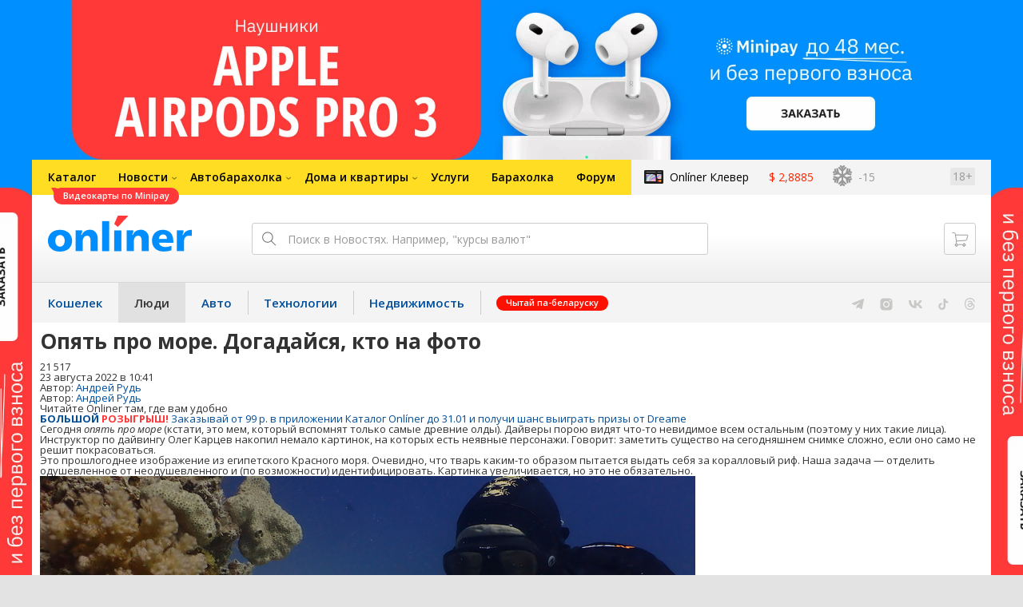

--- FILE ---
content_type: text/html; charset=utf-8
request_url: https://people.onliner.by/2022/08/23/dogadajsya-kto-na-foto
body_size: 20333
content:
<!doctype html>
<html lang="ru" class="responsive-layout">
<head>
<script type="text/javascript">
window.cookieConsent = {"functional":true,"metrics":true,"ads":true};
</script>
<script>
    window.dataLayer = window.dataLayer || [];
    dataLayer.push({
        ouid: 'snyBDGlxtii0c7/OCVbnAg=='
    })

    function gtag() {
        dataLayer.push(arguments);
    }

    gtag('consent', 'default', {
        analytics_storage: 'granted',
        ad_storage: 'granted',
    });
</script>
<meta charset="utf-8">
<meta name="theme-color" content="#246eb7">
<meta http-equiv="X-UA-Compatible" content="IE=edge,chrome=1">
<meta name="viewport" content="width=device-width,initial-scale=1.0,minimum-scale=1.0,maximum-scale=1.0,user-scalable=no">

<meta name="keywords" content="">
<meta name="description" content="Сегодня опять про море (кстати, это мем, который вспомнят только самые древние олды). Дайверы порою видят что-то невидимое всем остальным (поэтому у них такие лица). Инструктор по дайвингу Олег Карцев накопил немало картинок, на которых есть неявные персонажи. Говорит: заметить существо на">
<meta property="og:type" content="article">
<meta property="og:title" content="Опять про море. Догадайся, кто на фото - Люди Onlíner">
<meta property="og:image" content="https://content.onliner.by/news/default/6a76a4a70d8c8202580a7ecd0498b326.jpeg">
<meta property="og:site_name" content="Onlíner">
<meta property="og:url" content="https://people.onliner.by/2022/08/23/dogadajsya-kto-na-foto">
<meta property="yandex_recommendations_title" content="Опять про море. Догадайся, кто на фото">
<meta property="yandex_recommendations_category" content="Социум">
<meta property="yandex_recommendations_tag" content="Разминка для глаз">
<meta property="yandex_recommendations_image" content="https://content.onliner.by/news/default/6a76a4a70d8c8202580a7ecd0498b326.jpeg">
<meta property="og:description" content="Сегодня опять про море (кстати, это мем, который вспомнят только самые древние олды). Дайверы порою видят что-то невидимое всем остальным (поэтому у них такие лица). Инструктор по дайвингу Олег Карцев накопил немало картинок, на которых есть неявные персонажи. Говорит: заметить существо на сегодняшнем снимке сложно, если оно само не решит покрасоваться. ">
<meta property="fb:app_id" content="837293952989787">
<meta property="article:section" content="Люди Onlíner">
<meta property="article:published_time" content="2022-08-23T10:41:30+03:00">
<meta name="twitter:card" content="summary_large_image">
<meta name="twitter:site" content="@OnlinerBY">
<meta name="twitter:creator" content="@OnlinerBY">
<meta name="twitter:title" content="Опять про море. Догадайся, кто на фото - Люди Onlíner">
<meta name="twitter:description" content="Сегодня опять про море (кстати, это мем, который вспомнят только самые древние олды). Дайверы порою видят что-то невидимое всем остальным (поэтому у них такие лица). Инструктор по дайвингу Олег Карцев накопил немало картинок, на которых есть неявные персонажи. Говорит: заметить существо на сегодняшнем снимке сложно, если оно само не решит покрасоваться. ">
<meta name="twitter:image" content="https://content.onliner.by/news/default/6a76a4a70d8c8202580a7ecd0498b326.jpeg">
<meta name="author" content="Андрей Рудь">
<link rel="amphtml" href="https://people.onliner.by/amp/2022/08/23/dogadajsya-kto-na-foto">
<link rel="canonical" href="https://people.onliner.by/2022/08/23/dogadajsya-kto-na-foto">
<title>Разминка для глаз: кто на фото?</title>

<link rel="preconnect" href="https://cdn.onliner.by">
<link rel="preconnect" href="https://gc.onliner.by">
<link rel="preconnect" href="https://content.onliner.by">
<link rel="preconnect" href="https://imgproxy.onliner.by">

<link rel="shortcut icon" href="https://gc.onliner.by/favicon.ico?v=3">
<link rel="mask-icon" href="https://gc.onliner.by/images/logo/icons/icon.svg?v=3" color="#ff0000">
<link rel="icon" type="image/x-icon" href="https://gc.onliner.by/images/logo/icons/favicon.ico?v=3">
<link rel="icon" type="image/png" href="https://gc.onliner.by/images/logo/icons/favicon-16x16.png?v=3" sizes="16x16">
<link rel="icon" type="image/png" href="https://gc.onliner.by/images/logo/icons/favicon-32x32.png?v=3" sizes="32x32">
<link rel="icon" type="image/png" href="https://gc.onliner.by/images/logo/icons/favicon-96x96.png?v=3" sizes="96x96">
<link rel="icon" type="image/png" href="https://gc.onliner.by/images/logo/icons/favicon-192x192.png?v=3" sizes="192x192">
<link rel="apple-touch-icon" sizes="60x60" href="https://gc.onliner.by/images/logo/icons/apple-touch-icon-60x60.png?v=3">
<link rel="apple-touch-icon" sizes="120x120" href="https://gc.onliner.by/images/logo/icons/apple-touch-icon-120x120.png?v=3">
<link rel="apple-touch-icon" sizes="180x180" href="https://gc.onliner.by/images/logo/icons/apple-touch-icon-180x180.png?v=3">

<link rel="stylesheet" href="https://gc.onliner.by/assets/responsive-header.82ee1b15e577b748.css">

<script type="text/javascript" src="https://platform-api.sharethis.com/js/sharethis.js#property=5f5382e18f43400012937685&product=sop" async="async"></script>
<script>
    window.vkAsyncInit = function () {
        VK.init({apiId: 4048225, onlyWidgets: true});
    };
</script>



<link rel="stylesheet" href="https://people.onliner.by/assets/app.ef18607ea2c10215.css"><link rel="preconnect" href="https://cdn.diginetica.net/">
<link rel="preconnect" href="https://tracking.diginetica.net/">
<link rel="preconnect" href="https://tracking-app.diginetica.net/">
<script type="text/javascript">
    var digiScript = document.createElement('script');
    digiScript.src = '//cdn.diginetica.net/243/client.js';
    digiScript.defer = true;
    digiScript.async = true;
    document.head.appendChild(digiScript);
</script>
<script async src="https://gc.onliner.by/js/mediameter/counter.js"></script>

<script>window.yaContextCb = window.yaContextCb || []</script>
<script async src="https://yandex.ru/ads/system/context.js"></script>
<link rel="alternate" type="application/rss+xml" title="Onliner - Люди" href="https://people.onliner.by/feed" />
</head>
<body>

        <div class="adfox-banner-background"></div>

        <style>
@media only screen and (max-width: 640px) {
    .responsive-layout .bnr-top-wide {
        display: none;
    }
}
@media only screen and (min-width: 1001px) {
    .responsive-layout .bnr-top-wide_fixed-height {
        height: 200px;
    }
    .responsive-layout .bnr-top-wide_fixed-height iframe {
        height: 200px !important;
    }
}
</style>
<div id="adfox_154331749563871279"></div>
<script>
    (function(w, n) {
        w[n] = w[n] || [];
        w[n].push([{
            ownerId: 260941,
            containerId: 'adfox_154331749563871279',
            params: {
                p1: 'dfjls',
                p2: 'fzvf',
                puid1: 'people',
                puid2: 'razminka-dlya-glaz'
            }
        }, ['desktop'], {
            tabletWidth: 1000,
            phoneWidth: 640,
            isAutoReloads: false
        }]);
    })(window, 'adfoxAsyncParamsAdaptive');
</script>
    <!--Layout container-->
<div class="layout-container">
<!--Container-->
<div id="container">
    <div class="g-container-outer">
        
                    <div class="l-gradient-wrapper">
            <!--Top-->
            <header class="g-top">
                <div id="navigation-sidebar" class="header-style">
    <div class="header-style__overlay"
         data-bind="click: $root.toggleSidebar.bind($root)"></div>
    <div class="header-style__aside">
        <div class="header-style__toggle"></div>
        <span href="#" class="header-style__underlay" data-bind="click: $root.toggleSidebar.bind($root)"></span>

        <div class="header-style__navigation">
            <div class="header-style__top">
                <div class="header-style__age">18+</div>
                <div class="header-style__title">Люди</div>
            </div>
            <div class="header-style__middle">
                                <ul class="header-style__list header-style__list_primary">
                    <li class="header-style__item " >
            <a href="https://www.onliner.by"
               class="header-style__link header-style__link_primary">
                <span class="header-style__sign">Главная страница</span>
            </a>
                                </li>
                    <li class="header-style__item " >
            <a href="https://catalog.onliner.by"
               class="header-style__link header-style__link_primary">
                <span class="header-style__sign">Каталог</span>
            </a>
            <a href="https://catalog.onliner.by/videocard?is_by_parts=1&utm_source=onliner&utm_medium=babl&utm_campaign=videocard_minipay" target="_self" class="header-style__bubble header-style__bubble_universal" style="background-color: #FF3939; color: #FFFFFF;">
    Видеокарты по Minipay</a>
                    </li>
                    <li class="header-style__item header-style__item_arrow" data-bind="click: $root.toggleArrowItem.bind($root)">
            <a href="#"
               class="header-style__link header-style__link_primary">
                <span class="header-style__sign">Новости</span>
            </a>
                                        <ul class="header-style__list header-style__list_secondary">
                                            <li class="header-style__item">
                            <a href="https://people.onliner.by" class="header-style__link header-style__link_primary"
                               data-bind="click: $root.goToLink.bind($root)">
                                <span class="header-style__sign">Люди</span>
                            </a>
                                                    </li>
                                            <li class="header-style__item">
                            <a href="https://money.onliner.by" class="header-style__link header-style__link_primary"
                               data-bind="click: $root.goToLink.bind($root)">
                                <span class="header-style__sign">Кошелек</span>
                            </a>
                                                    </li>
                                            <li class="header-style__item">
                            <a href="https://auto.onliner.by" class="header-style__link header-style__link_primary"
                               data-bind="click: $root.goToLink.bind($root)">
                                <span class="header-style__sign">Авто</span>
                            </a>
                                                    </li>
                                            <li class="header-style__item">
                            <a href="https://tech.onliner.by" class="header-style__link header-style__link_primary"
                               data-bind="click: $root.goToLink.bind($root)">
                                <span class="header-style__sign">Технологии</span>
                            </a>
                                                    </li>
                                            <li class="header-style__item">
                            <a href="https://realt.onliner.by" class="header-style__link header-style__link_primary"
                               data-bind="click: $root.goToLink.bind($root)">
                                <span class="header-style__sign">Недвижимость</span>
                            </a>
                                                    </li>
                                    </ul>
                    </li>
                    <li class="header-style__item header-style__item_arrow" data-bind="click: $root.toggleArrowItem.bind($root)">
            <a href="#"
               class="header-style__link header-style__link_primary">
                <span class="header-style__sign">Автобарахолка</span>
            </a>
                                        <ul class="header-style__list header-style__list_secondary">
                                            <li class="header-style__item">
                            <a href="https://ab.onliner.by" class="header-style__link header-style__link_primary"
                               data-bind="click: $root.goToLink.bind($root)">
                                <span class="header-style__sign">Авто</span>
                            </a>
                                                    </li>
                                            <li class="header-style__item">
                            <a href="https://mb.onliner.by" class="header-style__link header-style__link_primary"
                               data-bind="click: $root.goToLink.bind($root)">
                                <span class="header-style__sign">Мото</span>
                            </a>
                                                    </li>
                                    </ul>
                    </li>
                    <li class="header-style__item header-style__item_arrow" data-bind="click: $root.toggleArrowItem.bind($root)">
            <a href="#"
               class="header-style__link header-style__link_primary">
                <span class="header-style__sign">Дома и квартиры</span>
            </a>
                                        <ul class="header-style__list header-style__list_secondary">
                                            <li class="header-style__item">
                            <a href="https://r.onliner.by/pk" class="header-style__link header-style__link_primary"
                               data-bind="click: $root.goToLink.bind($root)">
                                <span class="header-style__sign">Продажа</span>
                            </a>
                                                    </li>
                                            <li class="header-style__item">
                            <a href="https://r.onliner.by/ak" class="header-style__link header-style__link_primary"
                               data-bind="click: $root.goToLink.bind($root)">
                                <span class="header-style__sign">Аренда</span>
                            </a>
                                                    </li>
                                    </ul>
                    </li>
                    <li class="header-style__item " >
            <a href="https://s.onliner.by/tasks"
               class="header-style__link header-style__link_primary">
                <span class="header-style__sign">Услуги</span>
            </a>
                                </li>
                    <li class="header-style__item " >
            <a href="https://baraholka.onliner.by"
               class="header-style__link header-style__link_primary">
                <span class="header-style__sign">Барахолка</span>
            </a>
                                </li>
                    <li class="header-style__item " >
            <a href="https://forum.onliner.by"
               class="header-style__link header-style__link_primary">
                <span class="header-style__sign">Форум</span>
            </a>
                                </li>
    </ul>

<div class="header-style__divider"></div>

<ul class="header-style__list header-style__list_primary">
    <li class="header-style__item header-style__item_clover">
        <a href="https://clever.onliner.by/?utm_source=onliner&utm_medium=navigation&utm_campaign=clever" target="_blank"
           class="header-style__link header-style__link_primary">
            <span class="header-style__sign">Onlíner Клевер</span>
        </a>
    </li>
</ul>

<div class="header-style__divider"></div>

<ul class="header-style__list header-style__list_primary">
    <li id="cart-mobile" class="header-style__item header-style__item_cart">
        <a href="https://cart.onliner.by" class="header-style__link header-style__link_primary">
            <span class="header-style__sign">Корзина</span>
            <!-- ko if: $root.cartQuantity -->
            <span class="header-style__counter"
                  data-bind="text: $root.cartQuantity"></span>
            <!-- /ko -->
        </a>
    </li>

    <!-- ko if: $root.currentUser.id() -->
    <li class="header-style__item header-style__item_history">
        <a href="https://cart.onliner.by/orders" class="header-style__link header-style__link_primary">
            <span class="header-style__sign">История заказов</span>
        </a>
    </li>
    <!-- /ko -->
</ul>

<div class="header-style__divider"></div>

<ul class="header-style__list header-style__list_primary">
    <li class="header-style__item js-currency-widget" style="display: none;">
        <a href="https://kurs.onliner.by" class="header-style__link header-style__link_primary">
            <span class="b-top-navigation-informers__link js-currency-amount"></span>
        </a>
    </li>
    <li class="header-style__item js-weather-widget" style="display: none;">
        <a href="https://pogoda.onliner.by" class="header-style__link header-style__link_primary">
            <i class="phenomena-icon extra-small js-weather-icon"></i>
            <span class="js-weather"></span>
        </a>
    </li>
</ul>
            </div>
            <div class="header-style__bottom">
                <!-- ko if: $root.currentUser.id() -->

                <div class="header-style__exit">
                    <a class="header-style__link header-style__link_secondary"
                       data-bind="click: $root.currentUser.logout">
                        Выйти
                    </a>
                </div>

                <div class="header-style__data">
                    <div class="header-style__preview">
                        <a href="https://profile.onliner.by/" class="header-style__image header-style__image_person"
                           data-bind="style: {'background-image': 'url(\'https://content.onliner.by/user/avatar/60x60/' + $root.currentUser.id() + '\')'}"></a>
                    </div>
                    <div class="header-style__name">
                        <a href="https://profile.onliner.by" class="header-style__link header-style__link_primary"
                           data-bind="text: $root.currentUser.nickname()" >
                        </a>
                    </div>
                </div>
                <!-- /ko -->

                <!-- ko if: !$root.currentUser.id() -->
                    <div id="login-app-mobile"></div>
                <!-- /ko -->
            </div>
        </div>
    </div>
</div>

<script>
    document.addEventListener('DOMContentLoaded', function () {
        var sidebarContainer = document.getElementById('navigation-sidebar'),
            options = {
                selectors: {},
                modifiers: {
                    sidebarOpened: 'body_state-header-style_opened',
                    arrowItemOpened: 'header-style__item_opened'
                }
            },
            currentUser = new CLASSES.User();

    
        options.currentUser = currentUser;

        var sidebarNavigation = new SidebarNavigation(options);

        sidebarContainer && !ko.dataFor(sidebarContainer) && ko.applyBindings(sidebarNavigation, sidebarContainer);

        Onliner.dispatcher.subscribe('auth:success', function (data) {
            currentUser.setData(data.user);
        });

        Onliner.dispatcher.subscribe('general:close-sidebar-navigation', function () {
            sidebarNavigation.closeSidebar();
        });
    });
</script>

                <!--Top-navigation-->
<div class="b-top-menu">
<div class="g-top-i">
<nav class="b-top-navigation">

<!--Main-navigation-->
<ul class="b-main-navigation">
<li class="b-main-navigation__item">
    <a href="https://catalog.onliner.by/videocard?is_by_parts=1&utm_source=onliner&utm_medium=babl&utm_campaign=videocard_minipay" target="_self" class="b-main-navigation__advert b-main-navigation__advert_universal" >
    <div class="b-main-navigation__bubble b-main-navigation__bubble_universal" style="background-color: #FF3939; color: #FFFFFF;">Видеокарты по Minipay        <svg width="13" height="13" viewBox="0 0 13 13" fill="none" style="color: #FF3939;">
            <path d="M9.16821 1.45252C7.22163 0.520094 5.08519 0 2.85 0C1.89141 0 0.912697 0.117201 0 0.300014C2.79816 3.00973 3.57245 7.58069 4.04041 11.4276C4.08739 11.9643 4.17475 12.4895 4.29944 13H13V0.106333C11.6176 0.304071 10.3221 0.771079 9.16821 1.45252Z" fill="currentColor"></path>
        </svg>
    </div>
</a>
    <a href="https://catalog.onliner.by" class="b-main-navigation__link">
        <span class="b-main-navigation__text">Каталог</span>
    </a>
</li>

<li class="b-main-navigation__item b-main-navigation__item_arrow b-main-navigation__item_current">
    <a href="https://www.onliner.by" class="b-main-navigation__link">
        <span class="b-main-navigation__text">Новости</span>
    </a>
    <div class="b-main-navigation__dropdown">
        <div class="g-top-i">
            <div class="b-main-navigation__dropdown-wrapper">
                <div class="b-main-navigation__dropdown-grid">
                                                                <div class="b-main-navigation__dropdown-column b-main-navigation__dropdown-column_25">
                            <div class="b-main-navigation__dropdown-title">
                                <a href="https://people.onliner.by" class="b-main-navigation__dropdown-title-link">Люди</a>
                            </div>
                            <ul class="b-main-navigation__dropdown-news-list">
            <li class="b-main-navigation__dropdown-news-item">
            <a href="https://people.onliner.by/2026/01/21/vishnevo-never-sleeps" class="b-main-navigation__dropdown-news-preview">
                <picture>
    <source srcset="https://imgproxy.onliner.by/IJv-WHMfKLecPi-TXKRju5gyw3vOTs95DI1-_6ij69Y/rt:fill/s:100:60/aHR0cHM6Ly9jb250/ZW50Lm9ubGluZXIu/YnkvbmV3cy81NTB4/Mjk4LzFjYjU1NWU3/MDc0MTMyNDE1ZDM2/Yzk2MTIyZjUwMDM0/LmpwZw.webp 100w, https://imgproxy.onliner.by/YweqaJKq8r-oz1N1864BU9h_Ijv_7YRnb3uumjZiWOw/rt:fill/s:200:120/aHR0cHM6Ly9jb250/ZW50Lm9ubGluZXIu/YnkvbmV3cy81NTB4/Mjk4LzFjYjU1NWU3/MDc0MTMyNDE1ZDM2/Yzk2MTIyZjUwMDM0/LmpwZw.webp 200w" sizes="100px" type="image/webp">
    <source srcset="https://imgproxy.onliner.by/Pk5VapcKC1-5_4A77lNLCy0H0kBr5SQkb-YWAtyj3g4/rt:fill/s:100:60/aHR0cHM6Ly9jb250/ZW50Lm9ubGluZXIu/YnkvbmV3cy81NTB4/Mjk4LzFjYjU1NWU3/MDc0MTMyNDE1ZDM2/Yzk2MTIyZjUwMDM0/LmpwZw.jpg 100w, https://imgproxy.onliner.by/n6akXC0DHsy4pByQF96K5efvY0EXv-rsVinzSYFQdvw/rt:fill/s:200:120/aHR0cHM6Ly9jb250/ZW50Lm9ubGluZXIu/YnkvbmV3cy81NTB4/Mjk4LzFjYjU1NWU3/MDc0MTMyNDE1ZDM2/Yzk2MTIyZjUwMDM0/LmpwZw.jpg 200w" sizes="100px" type="image/jpeg">
    <img src="https://imgproxy.onliner.by/n6akXC0DHsy4pByQF96K5efvY0EXv-rsVinzSYFQdvw/rt:fill/s:200:120/aHR0cHM6Ly9jb250/ZW50Lm9ubGluZXIu/YnkvbmV3cy81NTB4/Mjk4LzFjYjU1NWU3/MDc0MTMyNDE1ZDM2/Yzk2MTIyZjUwMDM0/LmpwZw.jpg" loading="lazy">
</picture>                <span class="b-main-navigation__dropdown-news-labels">
                                            <span class="b-main-navigation__dropdown-news-label b-main-navigation__dropdown-news-label_view b-main-navigation__dropdown-news-label_secondary">71 326</span>
                                    </span>
            </a>
            <div class="b-main-navigation__dropdown-news-description">
                <a href="https://people.onliner.by/2026/01/21/vishnevo-never-sleeps" class="b-main-navigation__dropdown-news-link">
                    Сгоняли на сельскую дискотеку, которая собирает по 400 человек. Вот что произошло                </a>
            </div>
        </li>
            <li class="b-main-navigation__dropdown-news-item">
            <a href="https://people.onliner.by/2026/01/21/biatlon-olimpiada-2026" class="b-main-navigation__dropdown-news-preview">
                <picture>
    <source srcset="https://imgproxy.onliner.by/cVMtPJVABS7-utlQfCiq5-MkiLo-14cWgujDzGdcXY4/rt:fill/s:100:60/aHR0cHM6Ly9jb250/ZW50Lm9ubGluZXIu/YnkvbmV3cy81NTB4/Mjk4L2Q0MTEyNzIy/MzBmMzgyMzg0ZDdh/ZDgyZGI0ODE5OTg3/LmpwZw.webp 100w, https://imgproxy.onliner.by/jO7D7z5k0jFS9Ogucx3nwEASBaAF3LGJFnQVMx3uT5Q/rt:fill/s:200:120/aHR0cHM6Ly9jb250/ZW50Lm9ubGluZXIu/YnkvbmV3cy81NTB4/Mjk4L2Q0MTEyNzIy/MzBmMzgyMzg0ZDdh/ZDgyZGI0ODE5OTg3/LmpwZw.webp 200w" sizes="100px" type="image/webp">
    <source srcset="https://imgproxy.onliner.by/KvFPnAl9huAuUEUr5frl_L3X7d2-wY_-gd0YipJMk4U/rt:fill/s:100:60/aHR0cHM6Ly9jb250/ZW50Lm9ubGluZXIu/YnkvbmV3cy81NTB4/Mjk4L2Q0MTEyNzIy/MzBmMzgyMzg0ZDdh/ZDgyZGI0ODE5OTg3/LmpwZw.jpg 100w, https://imgproxy.onliner.by/oXx2RUnMVzxJ1W3HO_I5jLwCvK2s1pZj6TclDu7KsHE/rt:fill/s:200:120/aHR0cHM6Ly9jb250/ZW50Lm9ubGluZXIu/YnkvbmV3cy81NTB4/Mjk4L2Q0MTEyNzIy/MzBmMzgyMzg0ZDdh/ZDgyZGI0ODE5OTg3/LmpwZw.jpg 200w" sizes="100px" type="image/jpeg">
    <img src="https://imgproxy.onliner.by/oXx2RUnMVzxJ1W3HO_I5jLwCvK2s1pZj6TclDu7KsHE/rt:fill/s:200:120/aHR0cHM6Ly9jb250/ZW50Lm9ubGluZXIu/YnkvbmV3cy81NTB4/Mjk4L2Q0MTEyNzIy/MzBmMzgyMzg0ZDdh/ZDgyZGI0ODE5OTg3/LmpwZw.jpg" loading="lazy">
</picture>                <span class="b-main-navigation__dropdown-news-labels">
                                            <span class="b-main-navigation__dropdown-news-label b-main-navigation__dropdown-news-label_view b-main-navigation__dropdown-news-label_primary">38 164</span>
                                    </span>
            </a>
            <div class="b-main-navigation__dropdown-news-description">
                <a href="https://people.onliner.by/2026/01/21/biatlon-olimpiada-2026" class="b-main-navigation__dropdown-news-link">
                    Наши биатлонисты остались без Олимпиады-2026. Но нам есть что вспомнить                </a>
            </div>
        </li>
            <li class="b-main-navigation__dropdown-news-item">
            <a href="https://people.onliner.by/2026/01/21/v-pinske-zhenshhine-prishlos-rastit-srazu-chetveryx-vnukov-samomu-mladshemu-tri-goda" class="b-main-navigation__dropdown-news-preview">
                <picture>
    <source srcset="https://imgproxy.onliner.by/FKqph3Msa8ZxSO85IROSLd8KLywep0PKuUa2ewP41ug/rt:fill/s:100:60/aHR0cHM6Ly9jb250/ZW50Lm9ubGluZXIu/YnkvbmV3cy81NTB4/Mjk4L2NiM2ZhZDhh/YmE2ZDRiMzQxYjQ0/NzJhN2JkZTE5MDlh/LmpwZw.webp 100w, https://imgproxy.onliner.by/Emdrl2vY9pUVMZkv1ENCAjQQPYPffI5UYfY2YHlbOC8/rt:fill/s:200:120/aHR0cHM6Ly9jb250/ZW50Lm9ubGluZXIu/YnkvbmV3cy81NTB4/Mjk4L2NiM2ZhZDhh/YmE2ZDRiMzQxYjQ0/NzJhN2JkZTE5MDlh/LmpwZw.webp 200w" sizes="100px" type="image/webp">
    <source srcset="https://imgproxy.onliner.by/Ia2ZNSSASBgGjGx0lUyTzDcXMG8BP3S-iFBaPFopwGU/rt:fill/s:100:60/aHR0cHM6Ly9jb250/ZW50Lm9ubGluZXIu/YnkvbmV3cy81NTB4/Mjk4L2NiM2ZhZDhh/YmE2ZDRiMzQxYjQ0/NzJhN2JkZTE5MDlh/LmpwZw.jpg 100w, https://imgproxy.onliner.by/CvFyQEZh98Xh4Op4z91Jz6TLH-PP3ilW_OvN0M7Ntgo/rt:fill/s:200:120/aHR0cHM6Ly9jb250/ZW50Lm9ubGluZXIu/YnkvbmV3cy81NTB4/Mjk4L2NiM2ZhZDhh/YmE2ZDRiMzQxYjQ0/NzJhN2JkZTE5MDlh/LmpwZw.jpg 200w" sizes="100px" type="image/jpeg">
    <img src="https://imgproxy.onliner.by/CvFyQEZh98Xh4Op4z91Jz6TLH-PP3ilW_OvN0M7Ntgo/rt:fill/s:200:120/aHR0cHM6Ly9jb250/ZW50Lm9ubGluZXIu/YnkvbmV3cy81NTB4/Mjk4L2NiM2ZhZDhh/YmE2ZDRiMzQxYjQ0/NzJhN2JkZTE5MDlh/LmpwZw.jpg" loading="lazy">
</picture>                <span class="b-main-navigation__dropdown-news-labels">
                                            <span class="b-main-navigation__dropdown-news-label b-main-navigation__dropdown-news-label_view b-main-navigation__dropdown-news-label_primary">25 720</span>
                                    </span>
            </a>
            <div class="b-main-navigation__dropdown-news-description">
                <a href="https://people.onliner.by/2026/01/21/v-pinske-zhenshhine-prishlos-rastit-srazu-chetveryx-vnukov-samomu-mladshemu-tri-goda" class="b-main-navigation__dropdown-news-link">
                    В Пинске женщине придется растить сразу четверых внуков, самому младшему – три года                </a>
            </div>
        </li>
    </ul>
<div class="b-main-navigation__dropdown-control">
    <a href="https://people.onliner.by" class="b-main-navigation__dropdown-button">
                    Перейти в раздел            </a>
</div>

                        </div>
                                            <div class="b-main-navigation__dropdown-column b-main-navigation__dropdown-column_25">
                            <div class="b-main-navigation__dropdown-title">
                                <a href="https://auto.onliner.by" class="b-main-navigation__dropdown-title-link">Авто</a>
                            </div>
                            <ul class="b-main-navigation__dropdown-news-list">
            <li class="b-main-navigation__dropdown-news-item">
            <a href="https://auto.onliner.by/2026/01/21/shtrafy-zameneny-na-lishenie-prav" class="b-main-navigation__dropdown-news-preview">
                <picture>
    <source srcset="https://imgproxy.onliner.by/_ngztwxBt8z5BiVSAplk4TDTWygXRWcg8jPYPCEYhkc/rt:fill/s:100:60/aHR0cHM6Ly9jb250/ZW50Lm9ubGluZXIu/YnkvbmV3cy81NTB4/Mjk4LzhkNGJmMjIy/ODQ4ODYzODQzZGE2/YzE5MzE3YWM4Zjdm/LmpwZw.webp 100w, https://imgproxy.onliner.by/95Ve93Mrp3qCZj_isK-n2LaoSXOeK01aiSNWY0qe6ok/rt:fill/s:200:120/aHR0cHM6Ly9jb250/ZW50Lm9ubGluZXIu/YnkvbmV3cy81NTB4/Mjk4LzhkNGJmMjIy/ODQ4ODYzODQzZGE2/YzE5MzE3YWM4Zjdm/LmpwZw.webp 200w" sizes="100px" type="image/webp">
    <source srcset="https://imgproxy.onliner.by/IKGBnlRGOz5xDYX2YM1yQsCfRIYkCve40xmwUhyfAp4/rt:fill/s:100:60/aHR0cHM6Ly9jb250/ZW50Lm9ubGluZXIu/YnkvbmV3cy81NTB4/Mjk4LzhkNGJmMjIy/ODQ4ODYzODQzZGE2/YzE5MzE3YWM4Zjdm/LmpwZw.jpg 100w, https://imgproxy.onliner.by/6dHLawVrf_2PQSAvoqecoRISyH8CyYAIjWMMteo7rlM/rt:fill/s:200:120/aHR0cHM6Ly9jb250/ZW50Lm9ubGluZXIu/YnkvbmV3cy81NTB4/Mjk4LzhkNGJmMjIy/ODQ4ODYzODQzZGE2/YzE5MzE3YWM4Zjdm/LmpwZw.jpg 200w" sizes="100px" type="image/jpeg">
    <img src="https://imgproxy.onliner.by/6dHLawVrf_2PQSAvoqecoRISyH8CyYAIjWMMteo7rlM/rt:fill/s:200:120/aHR0cHM6Ly9jb250/ZW50Lm9ubGluZXIu/YnkvbmV3cy81NTB4/Mjk4LzhkNGJmMjIy/ODQ4ODYzODQzZGE2/YzE5MzE3YWM4Zjdm/LmpwZw.jpg" loading="lazy">
</picture>                <span class="b-main-navigation__dropdown-news-labels">
                                            <span class="b-main-navigation__dropdown-news-label b-main-navigation__dropdown-news-label_view b-main-navigation__dropdown-news-label_secondary">170 315</span>
                                    </span>
            </a>
            <div class="b-main-navigation__dropdown-news-description">
                <a href="https://auto.onliner.by/2026/01/21/shtrafy-zameneny-na-lishenie-prav" class="b-main-navigation__dropdown-news-link">
                    Штрафы заменены на лишение прав. Прокуратура пересмотрела наказание для некоторых водителей                </a>
            </div>
        </li>
            <li class="b-main-navigation__dropdown-news-item">
            <a href="https://auto.onliner.by/2026/01/21/razbiraem-nadezhnost" class="b-main-navigation__dropdown-news-preview">
                <picture>
    <source srcset="https://imgproxy.onliner.by/4GzYcvVDN0QKaZp_-q8Xl-k2WbaVoAT3JcutrCKHRwI/rt:fill/s:100:60/aHR0cHM6Ly9jb250/ZW50Lm9ubGluZXIu/YnkvbmV3cy81NTB4/Mjk4Lzc2MDg1MWI3/N2E0MjNiMDA3YTk0/ODhmMWJlZWUzOTRj/LmpwZw.webp 100w, https://imgproxy.onliner.by/bD2dwzODIP6MYvYp3uIMXsnTzjz1-_kG3v7k_MKmmmA/rt:fill/s:200:120/aHR0cHM6Ly9jb250/ZW50Lm9ubGluZXIu/YnkvbmV3cy81NTB4/Mjk4Lzc2MDg1MWI3/N2E0MjNiMDA3YTk0/ODhmMWJlZWUzOTRj/LmpwZw.webp 200w" sizes="100px" type="image/webp">
    <source srcset="https://imgproxy.onliner.by/n3PoqalEnIl6iV_GDPLce-0b1JZw7IS6k1MUw4dmO_E/rt:fill/s:100:60/aHR0cHM6Ly9jb250/ZW50Lm9ubGluZXIu/YnkvbmV3cy81NTB4/Mjk4Lzc2MDg1MWI3/N2E0MjNiMDA3YTk0/ODhmMWJlZWUzOTRj/LmpwZw.jpg 100w, https://imgproxy.onliner.by/NIJ-8YdZ0aokeRO76dI0Ui9qLDW9kRNnsgc4CEFgG1I/rt:fill/s:200:120/aHR0cHM6Ly9jb250/ZW50Lm9ubGluZXIu/YnkvbmV3cy81NTB4/Mjk4Lzc2MDg1MWI3/N2E0MjNiMDA3YTk0/ODhmMWJlZWUzOTRj/LmpwZw.jpg 200w" sizes="100px" type="image/jpeg">
    <img src="https://imgproxy.onliner.by/NIJ-8YdZ0aokeRO76dI0Ui9qLDW9kRNnsgc4CEFgG1I/rt:fill/s:200:120/aHR0cHM6Ly9jb250/ZW50Lm9ubGluZXIu/YnkvbmV3cy81NTB4/Mjk4Lzc2MDg1MWI3/N2E0MjNiMDA3YTk0/ODhmMWJlZWUzOTRj/LmpwZw.jpg" loading="lazy">
</picture>                <span class="b-main-navigation__dropdown-news-labels">
                                            <span class="b-main-navigation__dropdown-news-label b-main-navigation__dropdown-news-label_view b-main-navigation__dropdown-news-label_secondary">69 599</span>
                                    </span>
            </a>
            <div class="b-main-navigation__dropdown-news-description">
                <a href="https://auto.onliner.by/2026/01/21/razbiraem-nadezhnost" class="b-main-navigation__dropdown-news-link">
                    Все «болячки» наших любимых Peugeot и Citroen                </a>
            </div>
        </li>
            <li class="b-main-navigation__dropdown-news-item">
            <a href="https://auto.onliner.by/2026/01/21/beldzhi-rabotaet-nad-restajlingom-krossovera-x50-on-poluchit-novyj-motor" class="b-main-navigation__dropdown-news-preview">
                <picture>
    <source srcset="https://imgproxy.onliner.by/NayNvh4A-va_n5fgmqjv6FyOZnX5wwSyHO_DMXo24uI/rt:fill/s:100:60/aHR0cHM6Ly9jb250/ZW50Lm9ubGluZXIu/YnkvbmV3cy81NTB4/Mjk4Lzc2N2ExOWRk/MzYzNTQ3MGY5NDZi/MDdjZmI5NzFiNjkz/LmpwZw.webp 100w, https://imgproxy.onliner.by/a8SM3M0tRNL4i5Bt0WFqq_k35qnKYtMFqV9YacwyyVc/rt:fill/s:200:120/aHR0cHM6Ly9jb250/ZW50Lm9ubGluZXIu/YnkvbmV3cy81NTB4/Mjk4Lzc2N2ExOWRk/MzYzNTQ3MGY5NDZi/MDdjZmI5NzFiNjkz/LmpwZw.webp 200w" sizes="100px" type="image/webp">
    <source srcset="https://imgproxy.onliner.by/VsJgHCxEKCn2h_3bjmymusHC3NeNml222QP5tB5_RL4/rt:fill/s:100:60/aHR0cHM6Ly9jb250/ZW50Lm9ubGluZXIu/YnkvbmV3cy81NTB4/Mjk4Lzc2N2ExOWRk/MzYzNTQ3MGY5NDZi/MDdjZmI5NzFiNjkz/LmpwZw.jpg 100w, https://imgproxy.onliner.by/IbAnKlvNrOQIdYSIm7ax6vQmPM-490Smk6VmMmkuxMM/rt:fill/s:200:120/aHR0cHM6Ly9jb250/ZW50Lm9ubGluZXIu/YnkvbmV3cy81NTB4/Mjk4Lzc2N2ExOWRk/MzYzNTQ3MGY5NDZi/MDdjZmI5NzFiNjkz/LmpwZw.jpg 200w" sizes="100px" type="image/jpeg">
    <img src="https://imgproxy.onliner.by/IbAnKlvNrOQIdYSIm7ax6vQmPM-490Smk6VmMmkuxMM/rt:fill/s:200:120/aHR0cHM6Ly9jb250/ZW50Lm9ubGluZXIu/YnkvbmV3cy81NTB4/Mjk4Lzc2N2ExOWRk/MzYzNTQ3MGY5NDZi/MDdjZmI5NzFiNjkz/LmpwZw.jpg" loading="lazy">
</picture>                <span class="b-main-navigation__dropdown-news-labels">
                                            <span class="b-main-navigation__dropdown-news-label b-main-navigation__dropdown-news-label_view b-main-navigation__dropdown-news-label_primary">22 963</span>
                                    </span>
            </a>
            <div class="b-main-navigation__dropdown-news-description">
                <a href="https://auto.onliner.by/2026/01/21/beldzhi-rabotaet-nad-restajlingom-krossovera-x50-on-poluchit-novyj-motor" class="b-main-navigation__dropdown-news-link">
                    «БелДжи» работает над рестайлингом кроссовера Х50. Он получит новый мотор                </a>
            </div>
        </li>
    </ul>
<div class="b-main-navigation__dropdown-control">
    <a href="https://auto.onliner.by" class="b-main-navigation__dropdown-button">
                    Перейти в раздел            </a>
</div>

                        </div>
                                            <div class="b-main-navigation__dropdown-column b-main-navigation__dropdown-column_25">
                            <div class="b-main-navigation__dropdown-title">
                                <a href="https://tech.onliner.by" class="b-main-navigation__dropdown-title-link">Технологии</a>
                            </div>
                            <ul class="b-main-navigation__dropdown-news-list">
            <li class="b-main-navigation__dropdown-news-item">
            <a href="https://tech.onliner.by/2026/01/21/kak-vybrat-noutbuk" class="b-main-navigation__dropdown-news-preview">
                <picture>
    <source srcset="https://imgproxy.onliner.by/4qbV2eW8YgAw7yWgfOyhJlrORuJ03kKwQ2h5ItD9Dnk/rt:fill/s:100:60/aHR0cHM6Ly9jb250/ZW50Lm9ubGluZXIu/YnkvbmV3cy81NTB4/Mjk4L2VmMTMwNjY0/OGJiODllMDU2NmZi/NDg0M2YyZjU5YWVi/LmpwZw.webp 100w, https://imgproxy.onliner.by/D5GkaJ1M6TLrwbnryG8Rij3k-JQyL4Fd7POrnTq4XGI/rt:fill/s:200:120/aHR0cHM6Ly9jb250/ZW50Lm9ubGluZXIu/YnkvbmV3cy81NTB4/Mjk4L2VmMTMwNjY0/OGJiODllMDU2NmZi/NDg0M2YyZjU5YWVi/LmpwZw.webp 200w" sizes="100px" type="image/webp">
    <source srcset="https://imgproxy.onliner.by/oIAfOomL8eJwyeWu7loXCfvnoGjzi3oHRFGSz6E-6vY/rt:fill/s:100:60/aHR0cHM6Ly9jb250/ZW50Lm9ubGluZXIu/YnkvbmV3cy81NTB4/Mjk4L2VmMTMwNjY0/OGJiODllMDU2NmZi/NDg0M2YyZjU5YWVi/LmpwZw.jpg 100w, https://imgproxy.onliner.by/7rdBUwdauw6fxzR6cCQUOctl0zqfxjcNSZsNIYYmGQs/rt:fill/s:200:120/aHR0cHM6Ly9jb250/ZW50Lm9ubGluZXIu/YnkvbmV3cy81NTB4/Mjk4L2VmMTMwNjY0/OGJiODllMDU2NmZi/NDg0M2YyZjU5YWVi/LmpwZw.jpg 200w" sizes="100px" type="image/jpeg">
    <img src="https://imgproxy.onliner.by/7rdBUwdauw6fxzR6cCQUOctl0zqfxjcNSZsNIYYmGQs/rt:fill/s:200:120/aHR0cHM6Ly9jb250/ZW50Lm9ubGluZXIu/YnkvbmV3cy81NTB4/Mjk4L2VmMTMwNjY0/OGJiODllMDU2NmZi/NDg0M2YyZjU5YWVi/LmpwZw.jpg" loading="lazy">
</picture>                <span class="b-main-navigation__dropdown-news-labels">
                                            <span class="b-main-navigation__dropdown-news-label b-main-navigation__dropdown-news-label_view b-main-navigation__dropdown-news-label_secondary">124 327</span>
                                    </span>
            </a>
            <div class="b-main-navigation__dropdown-news-description">
                <a href="https://tech.onliner.by/2026/01/21/kak-vybrat-noutbuk" class="b-main-navigation__dropdown-news-link">
                    Какой ноутбук купить? Рейтинг и гайд по конкретным моделям в 2026 году                </a>
            </div>
        </li>
            <li class="b-main-navigation__dropdown-news-item">
            <a href="https://tech.onliner.by/2026/01/21/domashnyaya-texnika" class="b-main-navigation__dropdown-news-preview">
                <picture>
    <source srcset="https://imgproxy.onliner.by/y9nRNlpO97drgjFAPBa5locoQqUk4VaDM2BJNomPCbk/rt:fill/s:100:60/aHR0cHM6Ly9jb250/ZW50Lm9ubGluZXIu/YnkvbmV3cy81NTB4/Mjk4LzJiODViODk1/ZGY3NWE2MjYyYzY3/Y2I1N2FkODlhMzc1/LmpwZw.webp 100w, https://imgproxy.onliner.by/AnxFvvmXRW4XUW2zcFhhvrMGhngkdI7qY2RP8GEkd88/rt:fill/s:200:120/aHR0cHM6Ly9jb250/ZW50Lm9ubGluZXIu/YnkvbmV3cy81NTB4/Mjk4LzJiODViODk1/ZGY3NWE2MjYyYzY3/Y2I1N2FkODlhMzc1/LmpwZw.webp 200w" sizes="100px" type="image/webp">
    <source srcset="https://imgproxy.onliner.by/JUazWH2XcZPLNSYtYwRunr48uVXAIjSz4hVYgtx3Z5I/rt:fill/s:100:60/aHR0cHM6Ly9jb250/ZW50Lm9ubGluZXIu/YnkvbmV3cy81NTB4/Mjk4LzJiODViODk1/ZGY3NWE2MjYyYzY3/Y2I1N2FkODlhMzc1/LmpwZw.jpg 100w, https://imgproxy.onliner.by/Twnv-EluSu1kdCw8RQbVX-q79VRNTTi3dUy4O6vEEew/rt:fill/s:200:120/aHR0cHM6Ly9jb250/ZW50Lm9ubGluZXIu/YnkvbmV3cy81NTB4/Mjk4LzJiODViODk1/ZGY3NWE2MjYyYzY3/Y2I1N2FkODlhMzc1/LmpwZw.jpg 200w" sizes="100px" type="image/jpeg">
    <img src="https://imgproxy.onliner.by/Twnv-EluSu1kdCw8RQbVX-q79VRNTTi3dUy4O6vEEew/rt:fill/s:200:120/aHR0cHM6Ly9jb250/ZW50Lm9ubGluZXIu/YnkvbmV3cy81NTB4/Mjk4LzJiODViODk1/ZGY3NWE2MjYyYzY3/Y2I1N2FkODlhMzc1/LmpwZw.jpg" loading="lazy">
</picture>                <span class="b-main-navigation__dropdown-news-labels">
                                            <span class="b-main-navigation__dropdown-news-label b-main-navigation__dropdown-news-label_view b-main-navigation__dropdown-news-label_primary">30 190</span>
                                    </span>
            </a>
            <div class="b-main-navigation__dropdown-news-description">
                <a href="https://tech.onliner.by/2026/01/21/domashnyaya-texnika" class="b-main-navigation__dropdown-news-link">
                    Топ самой опасной домашней техники (если пользоваться ею неправильно)                </a>
            </div>
        </li>
            <li class="b-main-navigation__dropdown-news-item">
            <a href="https://tech.onliner.by/2026/01/21/oneplus-37" class="b-main-navigation__dropdown-news-preview">
                <picture>
    <source srcset="https://imgproxy.onliner.by/d6F64iV2GOzOciEqTIUeGIG1_vQ8OtK_uChLmirpEv0/rt:fill/s:100:60/aHR0cHM6Ly9jb250/ZW50Lm9ubGluZXIu/YnkvbmV3cy81NTB4/Mjk4LzQ4NzIwODQw/MTg0N2VhMDJiOWVk/ODA5M2ZiOTkwY2Yw/LmpwZw.webp 100w, https://imgproxy.onliner.by/NPctxOimOMfCXkn88PL_AJ0NDGmKrIrRbPDYDbWx_gg/rt:fill/s:200:120/aHR0cHM6Ly9jb250/ZW50Lm9ubGluZXIu/YnkvbmV3cy81NTB4/Mjk4LzQ4NzIwODQw/MTg0N2VhMDJiOWVk/ODA5M2ZiOTkwY2Yw/LmpwZw.webp 200w" sizes="100px" type="image/webp">
    <source srcset="https://imgproxy.onliner.by/1_86EHy7vCzeDw-mDhGLdMmvMPxoXt6SFbrmqwHgPC8/rt:fill/s:100:60/aHR0cHM6Ly9jb250/ZW50Lm9ubGluZXIu/YnkvbmV3cy81NTB4/Mjk4LzQ4NzIwODQw/MTg0N2VhMDJiOWVk/ODA5M2ZiOTkwY2Yw/LmpwZw.jpg 100w, https://imgproxy.onliner.by/hYHeHlJiFWhTI73beVH6o3Dnen26NDxRCXBojdFbMAo/rt:fill/s:200:120/aHR0cHM6Ly9jb250/ZW50Lm9ubGluZXIu/YnkvbmV3cy81NTB4/Mjk4LzQ4NzIwODQw/MTg0N2VhMDJiOWVk/ODA5M2ZiOTkwY2Yw/LmpwZw.jpg 200w" sizes="100px" type="image/jpeg">
    <img src="https://imgproxy.onliner.by/hYHeHlJiFWhTI73beVH6o3Dnen26NDxRCXBojdFbMAo/rt:fill/s:200:120/aHR0cHM6Ly9jb250/ZW50Lm9ubGluZXIu/YnkvbmV3cy81NTB4/Mjk4LzQ4NzIwODQw/MTg0N2VhMDJiOWVk/ODA5M2ZiOTkwY2Yw/LmpwZw.jpg" loading="lazy">
</picture>                <span class="b-main-navigation__dropdown-news-labels">
                                            <span class="b-main-navigation__dropdown-news-label b-main-navigation__dropdown-news-label_view b-main-navigation__dropdown-news-label_primary">5154</span>
                                    </span>
            </a>
            <div class="b-main-navigation__dropdown-news-description">
                <a href="https://tech.onliner.by/2026/01/21/oneplus-37" class="b-main-navigation__dropdown-news-link">
                    OnePlus может прекратить существование? Компания ответила                </a>
            </div>
        </li>
    </ul>
<div class="b-main-navigation__dropdown-control">
    <a href="https://tech.onliner.by" class="b-main-navigation__dropdown-button">
                    Перейти в раздел            </a>
</div>

                        </div>
                                            <div class="b-main-navigation__dropdown-column b-main-navigation__dropdown-column_25">
                            <div class="b-main-navigation__dropdown-title">
                                <a href="https://realt.onliner.by" class="b-main-navigation__dropdown-title-link">Недвижимость</a>
                            </div>
                            <ul class="b-main-navigation__dropdown-news-list">
            <li class="b-main-navigation__dropdown-news-item">
            <a href="https://realt.onliner.by/2026/01/21/poyavilsya-moroznyj-smog" class="b-main-navigation__dropdown-news-preview">
                <picture>
    <source srcset="https://imgproxy.onliner.by/KnKHi44a2iDPcdWBKxTKH8Jn-qoAwyUIqfoMVLVfN5A/rt:fill/s:100:60/aHR0cHM6Ly9jb250/ZW50Lm9ubGluZXIu/YnkvbmV3cy81NTB4/Mjk4L2IyY2NkZmJl/Y2E0ZGU0YWUxMmRk/ZmU1ZDdkMjQ5NGY3/LmpwZw.webp 100w, https://imgproxy.onliner.by/XZuwDTEFQqtSvk98rtsGB9Z0A0AJFmP9JSoU7-Nqmmo/rt:fill/s:200:120/aHR0cHM6Ly9jb250/ZW50Lm9ubGluZXIu/YnkvbmV3cy81NTB4/Mjk4L2IyY2NkZmJl/Y2E0ZGU0YWUxMmRk/ZmU1ZDdkMjQ5NGY3/LmpwZw.webp 200w" sizes="100px" type="image/webp">
    <source srcset="https://imgproxy.onliner.by/mmPZAVvaFhpzIcfLqDsDbWMRwLZeJr4yxQYH2GLIFIg/rt:fill/s:100:60/aHR0cHM6Ly9jb250/ZW50Lm9ubGluZXIu/YnkvbmV3cy81NTB4/Mjk4L2IyY2NkZmJl/Y2E0ZGU0YWUxMmRk/ZmU1ZDdkMjQ5NGY3/LmpwZw.jpg 100w, https://imgproxy.onliner.by/OHUshXMjL5erMOPiW3k0d5yjyzJkYCG-rZARvRxRJ3M/rt:fill/s:200:120/aHR0cHM6Ly9jb250/ZW50Lm9ubGluZXIu/YnkvbmV3cy81NTB4/Mjk4L2IyY2NkZmJl/Y2E0ZGU0YWUxMmRk/ZmU1ZDdkMjQ5NGY3/LmpwZw.jpg 200w" sizes="100px" type="image/jpeg">
    <img src="https://imgproxy.onliner.by/OHUshXMjL5erMOPiW3k0d5yjyzJkYCG-rZARvRxRJ3M/rt:fill/s:200:120/aHR0cHM6Ly9jb250/ZW50Lm9ubGluZXIu/YnkvbmV3cy81NTB4/Mjk4L2IyY2NkZmJl/Y2E0ZGU0YWUxMmRk/ZmU1ZDdkMjQ5NGY3/LmpwZw.jpg" loading="lazy">
</picture>                <span class="b-main-navigation__dropdown-news-labels">
                                            <span class="b-main-navigation__dropdown-news-label b-main-navigation__dropdown-news-label_view b-main-navigation__dropdown-news-label_secondary">82 115</span>
                                    </span>
            </a>
            <div class="b-main-navigation__dropdown-news-description">
                <a href="https://realt.onliner.by/2026/01/21/poyavilsya-moroznyj-smog" class="b-main-navigation__dropdown-news-link">
                    В Минске смог. Воздух загрязнен второй день подряд                </a>
            </div>
        </li>
            <li class="b-main-navigation__dropdown-news-item">
            <a href="https://realt.onliner.by/2026/01/21/uvlazhniteli-vozduxa" class="b-main-navigation__dropdown-news-preview">
                <picture>
    <source srcset="https://imgproxy.onliner.by/cX48q5zLVbAZ9ASo6T8LN-_u1VK-EBXz5Bv8i2oDxdQ/rt:fill/s:100:60/aHR0cHM6Ly9jb250/ZW50Lm9ubGluZXIu/YnkvbmV3cy81NTB4/Mjk4LzFjNTMzMTlm/OWQyMTI5MTMwYTNh/MDJmMmQ1ZDc5NTI1/LmpwZw.webp 100w, https://imgproxy.onliner.by/LhVCxvU8Dl3A8at8aymRbaTXeFk4t_yxW1gi_VdT0SA/rt:fill/s:200:120/aHR0cHM6Ly9jb250/ZW50Lm9ubGluZXIu/YnkvbmV3cy81NTB4/Mjk4LzFjNTMzMTlm/OWQyMTI5MTMwYTNh/MDJmMmQ1ZDc5NTI1/LmpwZw.webp 200w" sizes="100px" type="image/webp">
    <source srcset="https://imgproxy.onliner.by/2Uh-0KEK3Y7o2vuQQ0KG8Z2KVHtj95H5t3R8--rgG2U/rt:fill/s:100:60/aHR0cHM6Ly9jb250/ZW50Lm9ubGluZXIu/YnkvbmV3cy81NTB4/Mjk4LzFjNTMzMTlm/OWQyMTI5MTMwYTNh/MDJmMmQ1ZDc5NTI1/LmpwZw.jpg 100w, https://imgproxy.onliner.by/i8n2U619ZYb6jGyFOSSLBCC8SHbD8urzceXZi-9phlY/rt:fill/s:200:120/aHR0cHM6Ly9jb250/ZW50Lm9ubGluZXIu/YnkvbmV3cy81NTB4/Mjk4LzFjNTMzMTlm/OWQyMTI5MTMwYTNh/MDJmMmQ1ZDc5NTI1/LmpwZw.jpg 200w" sizes="100px" type="image/jpeg">
    <img src="https://imgproxy.onliner.by/i8n2U619ZYb6jGyFOSSLBCC8SHbD8urzceXZi-9phlY/rt:fill/s:200:120/aHR0cHM6Ly9jb250/ZW50Lm9ubGluZXIu/YnkvbmV3cy81NTB4/Mjk4LzFjNTMzMTlm/OWQyMTI5MTMwYTNh/MDJmMmQ1ZDc5NTI1/LmpwZw.jpg" loading="lazy">
</picture>                <span class="b-main-navigation__dropdown-news-labels">
                                            <span class="b-main-navigation__dropdown-news-label b-main-navigation__dropdown-news-label_view b-main-navigation__dropdown-news-label_secondary">62 364</span>
                                    </span>
            </a>
            <div class="b-main-navigation__dropdown-news-description">
                <a href="https://realt.onliner.by/2026/01/21/uvlazhniteli-vozduxa" class="b-main-navigation__dropdown-news-link">
                    Какие увлажнители воздуха покупают чаще всего. Топ моделей                </a>
            </div>
        </li>
            <li class="b-main-navigation__dropdown-news-item">
            <a href="https://realt.onliner.by/2026/01/21/lopnuli-truby" class="b-main-navigation__dropdown-news-preview">
                <picture>
    <source srcset="https://imgproxy.onliner.by/_Szfkk1s8IjYup7GJBFWK24Qgg5OYIQdcEuAlf8Sy6g/rt:fill/s:100:60/aHR0cHM6Ly9jb250/ZW50Lm9ubGluZXIu/YnkvbmV3cy81NTB4/Mjk4LzkxM2EzNmQy/MWU4ZTc0MjYwNTBl/ZjhhYjliNTRlNjYy/LmpwZw.webp 100w, https://imgproxy.onliner.by/VUiKU2pt4YMSwtejlIspyetVmKgmeS7lt1V1_kW4420/rt:fill/s:200:120/aHR0cHM6Ly9jb250/ZW50Lm9ubGluZXIu/YnkvbmV3cy81NTB4/Mjk4LzkxM2EzNmQy/MWU4ZTc0MjYwNTBl/ZjhhYjliNTRlNjYy/LmpwZw.webp 200w" sizes="100px" type="image/webp">
    <source srcset="https://imgproxy.onliner.by/X2O7ihmkIZ1eOwZx4Ocg-SxYV_Cm6yndebtXOuGxVJ0/rt:fill/s:100:60/aHR0cHM6Ly9jb250/ZW50Lm9ubGluZXIu/YnkvbmV3cy81NTB4/Mjk4LzkxM2EzNmQy/MWU4ZTc0MjYwNTBl/ZjhhYjliNTRlNjYy/LmpwZw.jpg 100w, https://imgproxy.onliner.by/MA1NrfWz2TEYdHuvzCP-E2lGdZFIEXFR05OnSXUj5IY/rt:fill/s:200:120/aHR0cHM6Ly9jb250/ZW50Lm9ubGluZXIu/YnkvbmV3cy81NTB4/Mjk4LzkxM2EzNmQy/MWU4ZTc0MjYwNTBl/ZjhhYjliNTRlNjYy/LmpwZw.jpg 200w" sizes="100px" type="image/jpeg">
    <img src="https://imgproxy.onliner.by/MA1NrfWz2TEYdHuvzCP-E2lGdZFIEXFR05OnSXUj5IY/rt:fill/s:200:120/aHR0cHM6Ly9jb250/ZW50Lm9ubGluZXIu/YnkvbmV3cy81NTB4/Mjk4LzkxM2EzNmQy/MWU4ZTc0MjYwNTBl/ZjhhYjliNTRlNjYy/LmpwZw.jpg" loading="lazy">
</picture>                <span class="b-main-navigation__dropdown-news-labels">
                                            <span class="b-main-navigation__dropdown-news-label b-main-navigation__dropdown-news-label_view b-main-navigation__dropdown-news-label_secondary">60 752</span>
                                    </span>
            </a>
            <div class="b-main-navigation__dropdown-news-description">
                <a href="https://realt.onliner.by/2026/01/21/lopnuli-truby" class="b-main-navigation__dropdown-news-link">
                    «Отопление вернули, а через пару часов лопнули трубы». Что происходит с батареями в Сухарево                </a>
            </div>
        </li>
    </ul>
<div class="b-main-navigation__dropdown-control">
    <a href="https://realt.onliner.by" class="b-main-navigation__dropdown-button">
                    Перейти в раздел            </a>
</div>

                        </div>
                                    </div>
            </div>
        </div>
    </div>
</li>

<li class="b-main-navigation__item b-main-navigation__item_arrow">
<a href="https://ab.onliner.by" class="b-main-navigation__link">
    <span class="b-main-navigation__text">Автобарахолка</span>
</a>
<div class="b-main-navigation__dropdown">
<div class="g-top-i">
<div class="b-main-navigation__dropdown-wrapper">
<div class="b-main-navigation__dropdown-grid">
<div class="b-main-navigation__dropdown-column b-main-navigation__dropdown-column_75">
    <div class="b-main-navigation__dropdown-title">
        <a href="https://ab.onliner.by" class="b-main-navigation__dropdown-title-link">Автобарахолка</a>
    </div>
    <div class="b-main-navigation__dropdown-wrapper">
    <div class="b-main-navigation__dropdown-grid">
            <div class="b-main-navigation__dropdown-column">
            <ul class="b-main-navigation__dropdown-advert-list">
                                    <li class="b-main-navigation__dropdown-advert-item">
                        <a href="https://ab.onliner.by/reviews" class="b-main-navigation__dropdown-advert-link b-main-navigation__dropdown-advert-link_filter">
                            <span class="b-main-navigation__dropdown-advert-sign">Отзывы об авто</span>
                            <span class="b-main-navigation__dropdown-advert-value">&nbsp;2533</span>
                        </a>
                    </li>
                                    <li class="b-main-navigation__dropdown-advert-item">
                        <a href="https://ab.onliner.by/new-cars" class="b-main-navigation__dropdown-advert-link b-main-navigation__dropdown-advert-link_filter">
                            <span class="b-main-navigation__dropdown-advert-sign">Новые авто</span>
                            <span class="b-main-navigation__dropdown-advert-value">&nbsp;544</span>
                        </a>
                    </li>
                                    <li class="b-main-navigation__dropdown-advert-item">
                        <a href="https://ab.onliner.by/used-cars" class="b-main-navigation__dropdown-advert-link b-main-navigation__dropdown-advert-link_filter">
                            <span class="b-main-navigation__dropdown-advert-sign">С пробегом</span>
                            <span class="b-main-navigation__dropdown-advert-value">&nbsp;6815</span>
                        </a>
                    </li>
                                    <li class="b-main-navigation__dropdown-advert-item">
                        <a href="https://ab.onliner.by/nds" class="b-main-navigation__dropdown-advert-link b-main-navigation__dropdown-advert-link_filter">
                            <span class="b-main-navigation__dropdown-advert-sign">Цена с НДС</span>
                            <span class="b-main-navigation__dropdown-advert-value">&nbsp;247</span>
                        </a>
                    </li>
                                    <li class="b-main-navigation__dropdown-advert-item">
                        <a href="https://ab.onliner.by/?price%5Bto%5D=4000&price%5Bcurrency%5D=byn" class="b-main-navigation__dropdown-advert-link b-main-navigation__dropdown-advert-link_filter">
                            <span class="b-main-navigation__dropdown-advert-sign">Авто до 4000 р.</span>
                            <span class="b-main-navigation__dropdown-advert-value">&nbsp;148</span>
                        </a>
                    </li>
                                    <li class="b-main-navigation__dropdown-advert-item">
                        <a href="https://ab.onliner.by/?price%5Bto%5D=10000&price%5Bcurrency%5D=byn" class="b-main-navigation__dropdown-advert-link b-main-navigation__dropdown-advert-link_filter">
                            <span class="b-main-navigation__dropdown-advert-sign">Авто до 10 000 р.</span>
                            <span class="b-main-navigation__dropdown-advert-value">&nbsp;570</span>
                        </a>
                    </li>
                            </ul>
        </div>
            <div class="b-main-navigation__dropdown-column">
            <ul class="b-main-navigation__dropdown-advert-list">
                                    <li class="b-main-navigation__dropdown-advert-item">
                        <a href="https://ab.onliner.by/city/minsk" class="b-main-navigation__dropdown-advert-link b-main-navigation__dropdown-advert-link_filter">
                            <span class="b-main-navigation__dropdown-advert-sign">Минск</span>
                            <span class="b-main-navigation__dropdown-advert-value">&nbsp;4059</span>
                        </a>
                    </li>
                                    <li class="b-main-navigation__dropdown-advert-item">
                        <a href="https://ab.onliner.by/city/gomel" class="b-main-navigation__dropdown-advert-link b-main-navigation__dropdown-advert-link_filter">
                            <span class="b-main-navigation__dropdown-advert-sign">Гомель</span>
                            <span class="b-main-navigation__dropdown-advert-value">&nbsp;211</span>
                        </a>
                    </li>
                                    <li class="b-main-navigation__dropdown-advert-item">
                        <a href="https://ab.onliner.by/city/mogilev" class="b-main-navigation__dropdown-advert-link b-main-navigation__dropdown-advert-link_filter">
                            <span class="b-main-navigation__dropdown-advert-sign">Могилев</span>
                            <span class="b-main-navigation__dropdown-advert-value">&nbsp;241</span>
                        </a>
                    </li>
                                    <li class="b-main-navigation__dropdown-advert-item">
                        <a href="https://ab.onliner.by/city/vitebsk" class="b-main-navigation__dropdown-advert-link b-main-navigation__dropdown-advert-link_filter">
                            <span class="b-main-navigation__dropdown-advert-sign">Витебск</span>
                            <span class="b-main-navigation__dropdown-advert-value">&nbsp;207</span>
                        </a>
                    </li>
                                    <li class="b-main-navigation__dropdown-advert-item">
                        <a href="https://ab.onliner.by/city/grodno" class="b-main-navigation__dropdown-advert-link b-main-navigation__dropdown-advert-link_filter">
                            <span class="b-main-navigation__dropdown-advert-sign">Гродно</span>
                            <span class="b-main-navigation__dropdown-advert-value">&nbsp;195</span>
                        </a>
                    </li>
                                    <li class="b-main-navigation__dropdown-advert-item">
                        <a href="https://ab.onliner.by/city/brest" class="b-main-navigation__dropdown-advert-link b-main-navigation__dropdown-advert-link_filter">
                            <span class="b-main-navigation__dropdown-advert-sign">Брест</span>
                            <span class="b-main-navigation__dropdown-advert-value">&nbsp;85</span>
                        </a>
                    </li>
                            </ul>
        </div>
            <div class="b-main-navigation__dropdown-column">
            <ul class="b-main-navigation__dropdown-advert-list">
                                    <li class="b-main-navigation__dropdown-advert-item">
                        <a href="https://ab.onliner.by/audi" class="b-main-navigation__dropdown-advert-link b-main-navigation__dropdown-advert-link_filter">
                            <span class="b-main-navigation__dropdown-advert-sign">Audi</span>
                            <span class="b-main-navigation__dropdown-advert-value">&nbsp;273</span>
                        </a>
                    </li>
                                    <li class="b-main-navigation__dropdown-advert-item">
                        <a href="https://ab.onliner.by/bmw" class="b-main-navigation__dropdown-advert-link b-main-navigation__dropdown-advert-link_filter">
                            <span class="b-main-navigation__dropdown-advert-sign">BMW</span>
                            <span class="b-main-navigation__dropdown-advert-value">&nbsp;516</span>
                        </a>
                    </li>
                                    <li class="b-main-navigation__dropdown-advert-item">
                        <a href="https://ab.onliner.by/citroen" class="b-main-navigation__dropdown-advert-link b-main-navigation__dropdown-advert-link_filter">
                            <span class="b-main-navigation__dropdown-advert-sign">Citroen</span>
                            <span class="b-main-navigation__dropdown-advert-value">&nbsp;327</span>
                        </a>
                    </li>
                                    <li class="b-main-navigation__dropdown-advert-item">
                        <a href="https://ab.onliner.by/ford" class="b-main-navigation__dropdown-advert-link b-main-navigation__dropdown-advert-link_filter">
                            <span class="b-main-navigation__dropdown-advert-sign">Ford</span>
                            <span class="b-main-navigation__dropdown-advert-value">&nbsp;470</span>
                        </a>
                    </li>
                                    <li class="b-main-navigation__dropdown-advert-item">
                        <a href="https://ab.onliner.by/mazda" class="b-main-navigation__dropdown-advert-link b-main-navigation__dropdown-advert-link_filter">
                            <span class="b-main-navigation__dropdown-advert-sign">Mazda</span>
                            <span class="b-main-navigation__dropdown-advert-value">&nbsp;141</span>
                        </a>
                    </li>
                                    <li class="b-main-navigation__dropdown-advert-item">
                        <a href="https://ab.onliner.by/mercedes-benz" class="b-main-navigation__dropdown-advert-link b-main-navigation__dropdown-advert-link_filter">
                            <span class="b-main-navigation__dropdown-advert-sign">Mercedes-Benz</span>
                            <span class="b-main-navigation__dropdown-advert-value">&nbsp;277</span>
                        </a>
                    </li>
                            </ul>
        </div>
            <div class="b-main-navigation__dropdown-column">
            <ul class="b-main-navigation__dropdown-advert-list">
                                    <li class="b-main-navigation__dropdown-advert-item">
                        <a href="https://ab.onliner.by/nissan" class="b-main-navigation__dropdown-advert-link b-main-navigation__dropdown-advert-link_filter">
                            <span class="b-main-navigation__dropdown-advert-sign">Nissan</span>
                            <span class="b-main-navigation__dropdown-advert-value">&nbsp;271</span>
                        </a>
                    </li>
                                    <li class="b-main-navigation__dropdown-advert-item">
                        <a href="https://ab.onliner.by/opel" class="b-main-navigation__dropdown-advert-link b-main-navigation__dropdown-advert-link_filter">
                            <span class="b-main-navigation__dropdown-advert-sign">Opel</span>
                            <span class="b-main-navigation__dropdown-advert-value">&nbsp;389</span>
                        </a>
                    </li>
                                    <li class="b-main-navigation__dropdown-advert-item">
                        <a href="https://ab.onliner.by/peugeot" class="b-main-navigation__dropdown-advert-link b-main-navigation__dropdown-advert-link_filter">
                            <span class="b-main-navigation__dropdown-advert-sign">Peugeot</span>
                            <span class="b-main-navigation__dropdown-advert-value">&nbsp;518</span>
                        </a>
                    </li>
                                    <li class="b-main-navigation__dropdown-advert-item">
                        <a href="https://ab.onliner.by/renault" class="b-main-navigation__dropdown-advert-link b-main-navigation__dropdown-advert-link_filter">
                            <span class="b-main-navigation__dropdown-advert-sign">Renault</span>
                            <span class="b-main-navigation__dropdown-advert-value">&nbsp;449</span>
                        </a>
                    </li>
                                    <li class="b-main-navigation__dropdown-advert-item">
                        <a href="https://ab.onliner.by/toyota" class="b-main-navigation__dropdown-advert-link b-main-navigation__dropdown-advert-link_filter">
                            <span class="b-main-navigation__dropdown-advert-sign">Toyota</span>
                            <span class="b-main-navigation__dropdown-advert-value">&nbsp;187</span>
                        </a>
                    </li>
                                    <li class="b-main-navigation__dropdown-advert-item">
                        <a href="https://ab.onliner.by/volkswagen" class="b-main-navigation__dropdown-advert-link b-main-navigation__dropdown-advert-link_filter">
                            <span class="b-main-navigation__dropdown-advert-sign">Volkswagen</span>
                            <span class="b-main-navigation__dropdown-advert-value">&nbsp;612</span>
                        </a>
                    </li>
                            </ul>
        </div>
        </div>
</div>
    <div class="b-main-navigation__dropdown-control">
        <a href="https://ab.onliner.by" class="b-main-navigation__dropdown-button">7383 объявления</a>
    </div>
</div>
<div class="b-main-navigation__dropdown-column b-main-navigation__dropdown-column_25">
    <div class="b-main-navigation__dropdown-title">
        <a href="https://mb.onliner.by" class="b-main-navigation__dropdown-title-link">Мотобарахолка</a>
    </div>
    <div class="b-main-navigation__dropdown-wrapper">
    <div class="b-main-navigation__dropdown-grid">
            <div class="b-main-navigation__dropdown-column">
            <ul class="b-main-navigation__dropdown-advert-list">
                                    <li class="b-main-navigation__dropdown-advert-item">
                        <a href="https://mb.onliner.by#moto[0][2]=" class="b-main-navigation__dropdown-advert-link b-main-navigation__dropdown-advert-link_filter">
                            <span class="b-main-navigation__dropdown-advert-sign">Aprilia</span>
                            <span class="b-main-navigation__dropdown-advert-value">&nbsp;2</span>
                        </a>
                    </li>
                                    <li class="b-main-navigation__dropdown-advert-item">
                        <a href="https://mb.onliner.by#moto[0][7]=" class="b-main-navigation__dropdown-advert-link b-main-navigation__dropdown-advert-link_filter">
                            <span class="b-main-navigation__dropdown-advert-sign">BMW</span>
                            <span class="b-main-navigation__dropdown-advert-value">&nbsp;23</span>
                        </a>
                    </li>
                                    <li class="b-main-navigation__dropdown-advert-item">
                        <a href="https://mb.onliner.by#moto[0][17]=" class="b-main-navigation__dropdown-advert-link b-main-navigation__dropdown-advert-link_filter">
                            <span class="b-main-navigation__dropdown-advert-sign">Harley-Davidson</span>
                            <span class="b-main-navigation__dropdown-advert-value">&nbsp;67</span>
                        </a>
                    </li>
                                    <li class="b-main-navigation__dropdown-advert-item">
                        <a href="https://mb.onliner.by#moto[0][18]=" class="b-main-navigation__dropdown-advert-link b-main-navigation__dropdown-advert-link_filter">
                            <span class="b-main-navigation__dropdown-advert-sign">Honda</span>
                            <span class="b-main-navigation__dropdown-advert-value">&nbsp;50</span>
                        </a>
                    </li>
                                    <li class="b-main-navigation__dropdown-advert-item">
                        <a href="https://mb.onliner.by#moto[0][19]=" class="b-main-navigation__dropdown-advert-link b-main-navigation__dropdown-advert-link_filter">
                            <span class="b-main-navigation__dropdown-advert-sign">HORS</span>
                            <span class="b-main-navigation__dropdown-advert-value">&nbsp;4</span>
                        </a>
                    </li>
                                    <li class="b-main-navigation__dropdown-advert-item">
                        <a href="https://mb.onliner.by#moto[0][67]=" class="b-main-navigation__dropdown-advert-link b-main-navigation__dropdown-advert-link_filter">
                            <span class="b-main-navigation__dropdown-advert-sign">Jawa</span>
                            <span class="b-main-navigation__dropdown-advert-value">&nbsp;2</span>
                        </a>
                    </li>
                            </ul>
        </div>
            <div class="b-main-navigation__dropdown-column">
            <ul class="b-main-navigation__dropdown-advert-list">
                                    <li class="b-main-navigation__dropdown-advert-item">
                        <a href="https://mb.onliner.by#moto[0][24]=" class="b-main-navigation__dropdown-advert-link b-main-navigation__dropdown-advert-link_filter">
                            <span class="b-main-navigation__dropdown-advert-sign">Kawasaki</span>
                            <span class="b-main-navigation__dropdown-advert-value">&nbsp;24</span>
                        </a>
                    </li>
                                    <li class="b-main-navigation__dropdown-advert-item">
                        <a href="https://mb.onliner.by#moto[0][49]=" class="b-main-navigation__dropdown-advert-link b-main-navigation__dropdown-advert-link_filter">
                            <span class="b-main-navigation__dropdown-advert-sign">Suzuki</span>
                            <span class="b-main-navigation__dropdown-advert-value">&nbsp;19</span>
                        </a>
                    </li>
                                    <li class="b-main-navigation__dropdown-advert-item">
                        <a href="https://mb.onliner.by#moto[0][57]=" class="b-main-navigation__dropdown-advert-link b-main-navigation__dropdown-advert-link_filter">
                            <span class="b-main-navigation__dropdown-advert-sign">Viper</span>
                            <span class="b-main-navigation__dropdown-advert-value">&nbsp;1</span>
                        </a>
                    </li>
                                    <li class="b-main-navigation__dropdown-advert-item">
                        <a href="https://mb.onliner.by#moto[0][59]=" class="b-main-navigation__dropdown-advert-link b-main-navigation__dropdown-advert-link_filter">
                            <span class="b-main-navigation__dropdown-advert-sign">Yamaha</span>
                            <span class="b-main-navigation__dropdown-advert-value">&nbsp;34</span>
                        </a>
                    </li>
                                    <li class="b-main-navigation__dropdown-advert-item">
                        <a href="https://mb.onliner.by#moto[0][70]=" class="b-main-navigation__dropdown-advert-link b-main-navigation__dropdown-advert-link_filter">
                            <span class="b-main-navigation__dropdown-advert-sign">Днепр</span>
                            <span class="b-main-navigation__dropdown-advert-value">&nbsp;1</span>
                        </a>
                    </li>
                                    <li class="b-main-navigation__dropdown-advert-item">
                        <a href="https://mb.onliner.by#moto[0][63]=" class="b-main-navigation__dropdown-advert-link b-main-navigation__dropdown-advert-link_filter">
                            <span class="b-main-navigation__dropdown-advert-sign">Минск</span>
                            <span class="b-main-navigation__dropdown-advert-value">&nbsp;11</span>
                        </a>
                    </li>
                            </ul>
        </div>
        </div>
</div>
    <div class="b-main-navigation__dropdown-control">
        <a href="https://mb.onliner.by" class="b-main-navigation__dropdown-button">407 объявлений</a>
    </div>
</div>
</div>
</div>
</div>
</div>
</li>
<li class="b-main-navigation__item b-main-navigation__item_arrow">
<a href="https://r.onliner.by/pk" class="b-main-navigation__link">
    <span class="b-main-navigation__text">Дома и квартиры</span>
</a>
<div class="b-main-navigation__dropdown">
<div class="g-top-i">
<div class="b-main-navigation__dropdown-wrapper">
<div class="b-main-navigation__dropdown-grid">

<div class="b-main-navigation__dropdown-column b-main-navigation__dropdown-column_50">
    <div class="b-main-navigation__dropdown-title">
        <a href="https://r.onliner.by/pk" class="b-main-navigation__dropdown-title-link">Продажа</a>
    </div>
    <div class="b-main-navigation__dropdown-wrapper">
    <div class="b-main-navigation__dropdown-grid">
        <div class="b-main-navigation__dropdown-column">
            <ul class="b-main-navigation__dropdown-advert-list">
                                                                            <li class="b-main-navigation__dropdown-advert-item">
                            <a href="https://r.onliner.by/pk/#bounds%5Blb%5D%5Blat%5D=53.820922446131&bounds%5Blb%5D%5Blong%5D=27.344970703125&bounds%5Brt%5D%5Blat%5D=53.97547425743&bounds%5Brt%5D%5Blong%5D=27.77961730957" class="b-main-navigation__dropdown-advert-link">
                                <span class="b-main-navigation__dropdown-advert-sign">Минск</span>
                                <span class="b-main-navigation__dropdown-advert-value">&nbsp;3427</span>
                            </a>
                        </li>
                                                                                <li class="b-main-navigation__dropdown-advert-item">
                            <a href="https://r.onliner.by/pk/#bounds%5Blb%5D%5Blat%5D=51.941725203142&bounds%5Blb%5D%5Blong%5D=23.492889404297&bounds%5Brt%5D%5Blat%5D=52.234528294214&bounds%5Brt%5D%5Blong%5D=23.927536010742" class="b-main-navigation__dropdown-advert-link">
                                <span class="b-main-navigation__dropdown-advert-sign">Брест</span>
                                <span class="b-main-navigation__dropdown-advert-value">&nbsp;1038</span>
                            </a>
                        </li>
                                                                                <li class="b-main-navigation__dropdown-advert-item">
                            <a href="https://r.onliner.by/pk/#bounds%5Blb%5D%5Blat%5D=55.085834940707&bounds%5Blb%5D%5Blong%5D=29.979629516602&bounds%5Brt%5D%5Blat%5D=55.357648391381&bounds%5Brt%5D%5Blong%5D=30.414276123047" class="b-main-navigation__dropdown-advert-link">
                                <span class="b-main-navigation__dropdown-advert-sign">Витебск</span>
                                <span class="b-main-navigation__dropdown-advert-value">&nbsp;114</span>
                            </a>
                        </li>
                                                                                <li class="b-main-navigation__dropdown-advert-item">
                            <a href="https://r.onliner.by/pk/#bounds%5Blb%5D%5Blat%5D=52.302600726968&bounds%5Blb%5D%5Blong%5D=30.732192993164&bounds%5Brt%5D%5Blat%5D=52.593037841157&bounds%5Brt%5D%5Blong%5D=31.166839599609" class="b-main-navigation__dropdown-advert-link">
                                <span class="b-main-navigation__dropdown-advert-sign">Гомель</span>
                                <span class="b-main-navigation__dropdown-advert-value">&nbsp;48</span>
                            </a>
                        </li>
                                                                                <li class="b-main-navigation__dropdown-advert-item">
                            <a href="https://r.onliner.by/pk/#bounds%5Blb%5D%5Blat%5D=53.538267122397&bounds%5Blb%5D%5Blong%5D=23.629531860352&bounds%5Brt%5D%5Blat%5D=53.820517109806&bounds%5Brt%5D%5Blong%5D=24.064178466797" class="b-main-navigation__dropdown-advert-link">
                                <span class="b-main-navigation__dropdown-advert-sign">Гродно</span>
                                <span class="b-main-navigation__dropdown-advert-value">&nbsp;27</span>
                            </a>
                        </li>
                                                                                <li class="b-main-navigation__dropdown-advert-item">
                            <a href="https://r.onliner.by/pk/#bounds%5Blb%5D%5Blat%5D=53.74261986683&bounds%5Blb%5D%5Blong%5D=30.132064819336&bounds%5Brt%5D%5Blat%5D=54.023503252809&bounds%5Brt%5D%5Blong%5D=30.566711425781" class="b-main-navigation__dropdown-advert-link">
                                <span class="b-main-navigation__dropdown-advert-sign">Могилев</span>
                                <span class="b-main-navigation__dropdown-advert-value">&nbsp;33</span>
                            </a>
                        </li>
                                                </ul>
        </div>
                <div class="b-main-navigation__dropdown-column">
            <ul class="b-main-navigation__dropdown-advert-list">
                                                            <li class="b-main-navigation__dropdown-advert-item">
                            <a href="https://r.onliner.by/pk/?number_of_rooms%5B%5D=1" class="b-main-navigation__dropdown-advert-link">
                                <span class="b-main-navigation__dropdown-advert-sign">1-комнатные</span>
                                <span class="b-main-navigation__dropdown-advert-value">&nbsp;1345</span>
                            </a>
                        </li>
                                                                                <li class="b-main-navigation__dropdown-advert-item">
                            <a href="https://r.onliner.by/pk/?number_of_rooms%5B%5D=2" class="b-main-navigation__dropdown-advert-link">
                                <span class="b-main-navigation__dropdown-advert-sign">2-комнатные</span>
                                <span class="b-main-navigation__dropdown-advert-value">&nbsp;2206</span>
                            </a>
                        </li>
                                                                                <li class="b-main-navigation__dropdown-advert-item">
                            <a href="https://r.onliner.by/pk/?number_of_rooms%5B%5D=3" class="b-main-navigation__dropdown-advert-link">
                                <span class="b-main-navigation__dropdown-advert-sign">3-комнатные</span>
                                <span class="b-main-navigation__dropdown-advert-value">&nbsp;2538</span>
                            </a>
                        </li>
                                                                                <li class="b-main-navigation__dropdown-advert-item">
                            <a href="https://r.onliner.by/pk/?number_of_rooms%5B%5D=4&number_of_rooms%5B%5D=5&number_of_rooms%5B%5D=6" class="b-main-navigation__dropdown-advert-link">
                                <span class="b-main-navigation__dropdown-advert-sign">4+-комнатные</span>
                                <span class="b-main-navigation__dropdown-advert-value">&nbsp;2137</span>
                            </a>
                        </li>
                                                </ul>
        </div>
        <div class="b-main-navigation__dropdown-column">
            <ul class="b-main-navigation__dropdown-advert-list">
                                                            <li class="b-main-navigation__dropdown-advert-item">
                            <a href="https://r.onliner.by/pk/#price%5Bmax%5D=30000&currency=usd" class="b-main-navigation__dropdown-advert-link">
                                <span class="b-main-navigation__dropdown-advert-sign">До 30 000 $</span>
                                <span class="b-main-navigation__dropdown-advert-value">&nbsp;1405</span>
                            </a>
                        </li>
                                                                                <li class="b-main-navigation__dropdown-advert-item">
                            <a href="https://r.onliner.by/pk/#price%5Bmin%5D=30000&price%5Bmax%5D=80000&currency=usd" class="b-main-navigation__dropdown-advert-link">
                                <span class="b-main-navigation__dropdown-advert-sign">30 000–80 000 $</span>
                                <span class="b-main-navigation__dropdown-advert-value">&nbsp;2389</span>
                            </a>
                        </li>
                                                                                <li class="b-main-navigation__dropdown-advert-item">
                            <a href="https://r.onliner.by/pk/#price%5Bmin%5D=80000&currency=usd" class="b-main-navigation__dropdown-advert-link">
                                <span class="b-main-navigation__dropdown-advert-sign">От 80 000 $</span>
                                <span class="b-main-navigation__dropdown-advert-value">&nbsp;4519</span>
                            </a>
                        </li>
                                                </ul>
        </div>
    </div>
</div>
<div class="b-main-navigation__dropdown-control">
    <a href="https://r.onliner.by/pk" class="b-main-navigation__dropdown-button">
        8226 объявлений    </a>
</div>
</div>
<div class="b-main-navigation__dropdown-column b-main-navigation__dropdown-column_50">
    <div class="b-main-navigation__dropdown-title">
        <a href="https://r.onliner.by/ak" class="b-main-navigation__dropdown-title-link">Аренда</a>
    </div>
    <div class="b-main-navigation__dropdown-wrapper">
    <div class="b-main-navigation__dropdown-grid">
        <div class="b-main-navigation__dropdown-column">
            <ul class="b-main-navigation__dropdown-advert-list">
                                                                            <li class="b-main-navigation__dropdown-advert-item">
                            <a href="https://r.onliner.by/ak/#bounds%5Blb%5D%5Blat%5D=53.820922446131&bounds%5Blb%5D%5Blong%5D=27.344970703125&bounds%5Brt%5D%5Blat%5D=53.97547425743&bounds%5Brt%5D%5Blong%5D=27.77961730957" class="b-main-navigation__dropdown-advert-link">
                                <span class="b-main-navigation__dropdown-advert-sign">Минск</span>
                                <span class="b-main-navigation__dropdown-advert-value">&nbsp;1316</span>
                            </a>
                        </li>
                                                                                <li class="b-main-navigation__dropdown-advert-item">
                            <a href="https://r.onliner.by/ak/#bounds%5Blb%5D%5Blat%5D=51.941725203142&bounds%5Blb%5D%5Blong%5D=23.492889404297&bounds%5Brt%5D%5Blat%5D=52.234528294214&bounds%5Brt%5D%5Blong%5D=23.927536010742" class="b-main-navigation__dropdown-advert-link">
                                <span class="b-main-navigation__dropdown-advert-sign">Брест</span>
                                <span class="b-main-navigation__dropdown-advert-value">&nbsp;3</span>
                            </a>
                        </li>
                                                                                <li class="b-main-navigation__dropdown-advert-item">
                            <a href="https://r.onliner.by/ak/#bounds%5Blb%5D%5Blat%5D=55.085834940707&bounds%5Blb%5D%5Blong%5D=29.979629516602&bounds%5Brt%5D%5Blat%5D=55.357648391381&bounds%5Brt%5D%5Blong%5D=30.414276123047" class="b-main-navigation__dropdown-advert-link">
                                <span class="b-main-navigation__dropdown-advert-sign">Витебск</span>
                                <span class="b-main-navigation__dropdown-advert-value">&nbsp;3</span>
                            </a>
                        </li>
                                                                                                                    <li class="b-main-navigation__dropdown-advert-item">
                            <a href="https://r.onliner.by/ak/#bounds%5Blb%5D%5Blat%5D=53.538267122397&bounds%5Blb%5D%5Blong%5D=23.629531860352&bounds%5Brt%5D%5Blat%5D=53.820517109806&bounds%5Brt%5D%5Blong%5D=24.064178466797" class="b-main-navigation__dropdown-advert-link">
                                <span class="b-main-navigation__dropdown-advert-sign">Гродно</span>
                                <span class="b-main-navigation__dropdown-advert-value">&nbsp;2</span>
                            </a>
                        </li>
                                                                                <li class="b-main-navigation__dropdown-advert-item">
                            <a href="https://r.onliner.by/ak/#bounds%5Blb%5D%5Blat%5D=53.74261986683&bounds%5Blb%5D%5Blong%5D=30.132064819336&bounds%5Brt%5D%5Blat%5D=54.023503252809&bounds%5Brt%5D%5Blong%5D=30.566711425781" class="b-main-navigation__dropdown-advert-link">
                                <span class="b-main-navigation__dropdown-advert-sign">Могилев</span>
                                <span class="b-main-navigation__dropdown-advert-value">&nbsp;4</span>
                            </a>
                        </li>
                                                </ul>
        </div>
                <div class="b-main-navigation__dropdown-column">
            <ul class="b-main-navigation__dropdown-advert-list">
                                                            <li class="b-main-navigation__dropdown-advert-item">
                            <a href="https://r.onliner.by/ak/?rent_type%5B%5D=1_room" class="b-main-navigation__dropdown-advert-link">
                                <span class="b-main-navigation__dropdown-advert-sign">1-комнатные</span>
                                <span class="b-main-navigation__dropdown-advert-value">&nbsp;388</span>
                            </a>
                        </li>
                                                                                <li class="b-main-navigation__dropdown-advert-item">
                            <a href="https://r.onliner.by/ak/?rent_type%5B%5D=2_rooms" class="b-main-navigation__dropdown-advert-link">
                                <span class="b-main-navigation__dropdown-advert-sign">2-комнатные</span>
                                <span class="b-main-navigation__dropdown-advert-value">&nbsp;515</span>
                            </a>
                        </li>
                                                                                <li class="b-main-navigation__dropdown-advert-item">
                            <a href="https://r.onliner.by/ak/?rent_type%5B%5D=3_rooms" class="b-main-navigation__dropdown-advert-link">
                                <span class="b-main-navigation__dropdown-advert-sign">3-комнатные</span>
                                <span class="b-main-navigation__dropdown-advert-value">&nbsp;272</span>
                            </a>
                        </li>
                                                                                <li class="b-main-navigation__dropdown-advert-item">
                            <a href="https://r.onliner.by/ak/?rent_type%5B%5D=4_rooms&rent_type%5B%5D=5_rooms&rent_type%5B%5D=6_rooms" class="b-main-navigation__dropdown-advert-link">
                                <span class="b-main-navigation__dropdown-advert-sign">4+-комнатные</span>
                                <span class="b-main-navigation__dropdown-advert-value">&nbsp;142</span>
                            </a>
                        </li>
                                                                                <li class="b-main-navigation__dropdown-advert-item">
                            <a href="https://r.onliner.by/ak/?rent_type%5B%5D=room" class="b-main-navigation__dropdown-advert-link">
                                <span class="b-main-navigation__dropdown-advert-sign">Комнаты</span>
                                <span class="b-main-navigation__dropdown-advert-value">&nbsp;109</span>
                            </a>
                        </li>
                                                </ul>
        </div>

        <div class="b-main-navigation__dropdown-column">
            <ul class="b-main-navigation__dropdown-advert-list">
                                <li class="b-main-navigation__dropdown-advert-item">
                    <a href="https://r.onliner.by/ak/?only_owner=true" class="b-main-navigation__dropdown-advert-link">
                        <span class="b-main-navigation__dropdown-advert-sign">От собственника</span>
                        <span class="b-main-navigation__dropdown-advert-value">&nbsp;869</span>
                    </a>
                </li>
                
                                                            <li class="b-main-navigation__dropdown-advert-item">
                            <a href="https://r.onliner.by/ak/#price%5Bmax%5D=250&currency=usd" class="b-main-navigation__dropdown-advert-link">
                                <span class="b-main-navigation__dropdown-advert-sign">До 250 $</span>
                                <span class="b-main-navigation__dropdown-advert-value">&nbsp;140</span>
                            </a>
                        </li>
                                                                                <li class="b-main-navigation__dropdown-advert-item">
                            <a href="https://r.onliner.by/ak/#price%5Bmin%5D=250&price%5Bmax%5D=500&currency=usd" class="b-main-navigation__dropdown-advert-link">
                                <span class="b-main-navigation__dropdown-advert-sign">250-500 $</span>
                                <span class="b-main-navigation__dropdown-advert-value">&nbsp;468</span>
                            </a>
                        </li>
                                                                                <li class="b-main-navigation__dropdown-advert-item">
                            <a href="https://r.onliner.by/ak/#price%5Bmin%5D=500&currency=usd" class="b-main-navigation__dropdown-advert-link">
                                <span class="b-main-navigation__dropdown-advert-sign">От 500 $</span>
                                <span class="b-main-navigation__dropdown-advert-value">&nbsp;896</span>
                            </a>
                        </li>
                                                </ul>
        </div>
    </div>
</div>

<div class="b-main-navigation__dropdown-control">
    <a href="https://r.onliner.by/ak" class="b-main-navigation__dropdown-button">
        1426 объявлений    </a>
</div>
</div>

</div>
</div>
</div>
</div>
</li>
<li class="b-main-navigation__item">
    <a href="https://s.onliner.by/tasks" class="b-main-navigation__link">
        <span class="b-main-navigation__text">Услуги</span>
    </a>
</li>
<li class="b-main-navigation__item">
    <a href="https://baraholka.onliner.by/" class="b-main-navigation__link">
        <span class="b-main-navigation__text">Барахолка</span>
    </a>
</li>
<li class="b-main-navigation__item">
    <a href="https://forum.onliner.by/" class="b-main-navigation__link">
        <span class="b-main-navigation__text">Форум</span>
    </a>
</li>
</ul>
<!--/Main-navigation-->

<!--Clover-->
<a href="https://clever.onliner.by/?utm_source=onliner&utm_medium=navigation&utm_campaign=clever" target="_blank" class="b-top-navigation-clover">Onlíner Клевер</a>
<!--/Clover-->

<!-- Informers -->
<ul class="b-top-navigation-informers helpers_hide_desktop">
    <li class="b-top-navigation-informers__item top-informer-currency js-currency-widget">
    <a class="b-top-navigation-informers__link" href="https://kurs.onliner.by/" data-bind="visible: true">
        <span class="_u js-currency-amount"></span>
    </a>
</li>
<li class="b-top-navigation-informers__item top-informer-weather js-weather-widget" style="display: none;">
    <a class="b-top-navigation-informers__link" href="https://pogoda.onliner.by/">
        <i class="phenomena-icon extra-small js-weather-icon"></i>
        <span class="_u js-weather" data-bind="text: $root.temperature + '&deg;'"></span>
    </a>
</li>
</ul>
<!-- / Informers -->

<!-- Age -->
<div class="b-top-navigation-age">18+</div>
<!-- / Age -->

<!--Cart-navigation-->
<ul class="b-top-navigation-cart" id="b-top-navigation-cart">
    <li class="b-top-navigation-cart__item" style="display: none;"
        data-bind="css: {'b-top-navigation-cart__item_active': $root.quantity()},
                         visible: $root.quantity() || $root.quantity() === 0">
        <a href="https://cart.onliner.by/" class="b-top-navigation-cart__link">
            <!-- ko if: $root.quantity() -->
            <span data-bind="text: $root.quantity() + ' ' + format.pluralForm($root.quantity(), ['товар', 'товара', 'товаров'])"></span>
            <!-- /ko -->

            <!-- ko if: !$root.quantity() -->
            <span>Корзина</span>
            <!-- /ko -->
        </a>
    </li>
</ul>
<!--/Cart-navigation-->
</nav>
</div>
</div>
<!--/Top-navigation-->

                <div class="b-top-actions">
                    <div class="g-top-i">
                        <div class="b-top-logo">
    <a href="https://www.onliner.by">
        <img srcset="https://gc.onliner.by/images/logo/onliner_logo.v3.png?1768910417, https://gc.onliner.by/images/logo/onliner_logo.v3@2x.png?1768910417 2x"
             src="https://gc.onliner.by/images/logo/onliner_logo.v3.png?1768910417"
             width="180"
             height="45"
             alt="Onlíner"
             class="onliner_logo">
    </a>
</div>
                        <div class="b-top-wrapper">
                            
<div id="fast-search" class="fast-search">
    <!-- .fast-search_legacy for legacy design -->
    <div class="fast-search__form">
        <input class="fast-search__input ym-record-keys" type="text" placeholder="Поиск в Новостях. Например, &quot;курсы валют&quot;" tabindex="1" name="query"
               value=""
               data-project="people">
</div>
</div>
                            <style>
[v-cloak] {display: none;}
</style>
<div id="userbar" class="b-top-profile js-userbar b-top-profile_specific">

    <div class="b-top-profile__list">
        
        <div id="cart-desktop" class="b-top-profile__item">
            <a href="https://cart.onliner.by" class="b-top-profile__cart">
                <span class="b-top-profile__counter ym-hide-content"
                      style="display: none;"
                      data-bind="text: $root.cartQuantity, visible: $root.cartQuantity"></span>
            </a>
        </div>
    </div>

        <div class="auth-bar auth-bar--top">
        <div id="login-app"></div>
    </div>

    <div class="auth-bar auth-bar--top">
        <div class="auth-bar auth-bar--top">
            <a href="https://cart.onliner.by" title="Корзина" class="auth-bar__item auth-bar__item--cart">
                <!-- ko if: $root.cartQuantity -->
                    <div class="auth-bar__counter"
                         style="display: none;"
                         data-bind="text: $root.cartQuantity, visible: $root.cartQuantity">
                        <span class="b-top-profile__counter"></span>
                    </div>
                <!-- /ko -->
            </a>
        </div>
    </div>
    </div>


<div id="guard-app"></div>


<script>
    document.addEventListener('DOMContentLoaded', function () {
        var eventDispatcher = window.notificationsService.getEventDispatcher();

        window.userbar = window.userbar || {};
        window.userbar.currentUser = MODELS.currentUser;
        window.userbar.cartQuantity = window.userbar.cartQuantity || ko.observable();
        window.userbar.notificationsList = new NotificationsList(eventDispatcher);

        ko.applyBindings(window.userbar, document.getElementById('userbar'));
    });
</script>
                        </div>
                    </div>
                </div>
            </header>
            <!--/Top-->

            <!--Middle-->
            <div class="g-middle">
                <div class="g-middle-i">
<script type="application/ld+json">[{"@context":"https://schema.org","@type":"NewsArticle","headline":"Опять про море. Догадайся, кто на фото - Люди Onlíner","image":"https://content.onliner.by/news/default/6a76a4a70d8c8202580a7ecd0498b326.jpeg","thumbnailUrl":["https://imgproxy.onliner.by/xzICj_Jbjxot3Gfclr-NtyV19BMmPqaiUENx2-Hu3OI/rs:fill:648:648:1/f:jpg/aHR0cHM6Ly9jb250/ZW50Lm9ubGluZXIu/YnkvbmV3cy9sYXJn/ZS82YTc2YTRhNzBk/OGM4MjAyNTgwYTdl/Y2QwNDk4YjMyNi5q/cGVn","https://imgproxy.onliner.by/phVjWdNsJb37G-nTHwlRE2DzBrZJ5ymtJvZydaiaqCw/rs:fill:864:648:1/f:jpg/aHR0cHM6Ly9jb250/ZW50Lm9ubGluZXIu/YnkvbmV3cy9sYXJn/ZS82YTc2YTRhNzBk/OGM4MjAyNTgwYTdl/Y2QwNDk4YjMyNi5q/cGVn","https://imgproxy.onliner.by/VDHxg9oavZ9hxe5GH3bLas94VcPdAFHaOF-ZLY0Xhoc/rs:fill:1152:648:1/f:jpg/aHR0cHM6Ly9jb250/ZW50Lm9ubGluZXIu/YnkvbmV3cy9sYXJn/ZS82YTc2YTRhNzBk/OGM4MjAyNTgwYTdl/Y2QwNDk4YjMyNi5q/cGVn"],"datePublished":"2022-08-23T10:41:30+03:00","dateModified":"2022-08-23T17:53:31+03:00","author":[{"@type":"Person","name":"Андрей Рудь","url":"https://people.onliner.by/author/andrej-rud"}]},{"@context":"https://schema.org","@type":"BreadcrumbList","itemListElement":[{"@type":"ListItem","position":1,"name":"Люди Onlíner","item":"https://people.onliner.by"},{"@type":"ListItem","position":2,"name":"Социум","item":"https://people.onliner.by/socium"},{"@type":"ListItem","position":3,"name":"Опять про море. Догадайся, кто на фото","item":"https://people.onliner.by/2022/08/23/dogadajsya-kto-na-foto"}]}]</script>

<script>
window.addEventListener('message', function(event) {
    if (!['https://www.threads.net', 'https://www.threads.com'].includes(event.origin)) {
        return;
    }

    document.querySelectorAll('iframe[src*="threads"]').forEach(function(iframe) {
        if (iframe.contentWindow === event.source && typeof event.data === 'number') {
            iframe.height = String(event.data);
        }
    });
});
</script>
<div class="project-navigation project-navigation_overflow project-navigation_nocap project-navigation_scroll">
    <div class="project-navigation__flex">
        <div class="project-navigation__part project-navigation__part_1">
            <ul class="project-navigation__list project-navigation__list_primary">
                                    <li class="project-navigation__item project-navigation__item_primary ">
                        <a href="https://money.onliner.by"
                           class="project-navigation__link project-navigation__link_primary">
                        <span class="project-navigation__text">
                            <span class="project-navigation__sign">Кошелек</span>
                        </span>
                        </a>
                    </li>
                                    <li class="project-navigation__item project-navigation__item_primary project-navigation__item_active">
                        <a href="https://people.onliner.by"
                           class="project-navigation__link project-navigation__link_primary">
                        <span class="project-navigation__text">
                            <span class="project-navigation__sign">Люди</span>
                        </span>
                        </a>
                    </li>
                                    <li class="project-navigation__item project-navigation__item_primary ">
                        <a href="https://auto.onliner.by"
                           class="project-navigation__link project-navigation__link_primary">
                        <span class="project-navigation__text">
                            <span class="project-navigation__sign">Авто</span>
                        </span>
                        </a>
                    </li>
                                    <li class="project-navigation__item project-navigation__item_primary ">
                        <a href="https://tech.onliner.by"
                           class="project-navigation__link project-navigation__link_primary">
                        <span class="project-navigation__text">
                            <span class="project-navigation__sign">Технологии</span>
                        </span>
                        </a>
                    </li>
                                    <li class="project-navigation__item project-navigation__item_primary ">
                        <a href="https://realt.onliner.by"
                           class="project-navigation__link project-navigation__link_primary">
                        <span class="project-navigation__text">
                            <span class="project-navigation__sign">Недвижимость</span>
                        </span>
                        </a>
                    </li>
                                <li class="project-navigation__item project-navigation__item_primary">
                    <a href="https://sp.onliner.by/in_belarusian/" class="project-navigation__link project-navigation__link_primary">
                        <span class="project-navigation__text">
                            <span class="project-navigation__tooltip">Чытай па-беларуску</span>
                        </span>
                    </a>
                </li>
            </ul>
        </div>
        <div class="project-navigation__part project-navigation__part_2">
            <ul class="project-navigation__list project-navigation__list_secondary">
                                <li class="project-navigation__item project-navigation__item_secondary">
                    <a href="https://t.me/+RH9nPH0rIHI4Y2Uy" title="Telegram" class="project-navigation__link project-navigation__link_secondary">
                        <span class="project-navigation__text">
                            <span class="project-navigation__tg"></span>
                        </span>
                    </a>
                </li>
                                <li class="project-navigation__item project-navigation__item_secondary">
                    <a href="https://www.instagram.com/onlinerby" title="Instagram" class="project-navigation__link project-navigation__link_secondary">
                        <span class="project-navigation__text">
                            <span class="project-navigation__in"></span>
                        </span>
                    </a>
                </li>
                                <li class="project-navigation__item project-navigation__item_secondary">
                    <a href="https://vk.com/onliner" title="VK" class="project-navigation__link project-navigation__link_secondary">
                        <span class="project-navigation__text">
                            <span class="project-navigation__vk"></span>
                        </span>
                    </a>
                </li>
                                <li class="project-navigation__item project-navigation__item_secondary">
                    <a href="https://www.tiktok.com/@onlinereasy" title="TikTok" class="project-navigation__link project-navigation__link_secondary">
                        <span class="project-navigation__text">
                            <span class="project-navigation__tt"></span>
                        </span>
                    </a>
                </li>
                                <li class="project-navigation__item project-navigation__item_secondary">
                    <a href="https://www.threads.com/@onlinerby/post/CuV4cMZIOVq?xmt=AQF0snhF3SR3NnEmU-lD9P9ZYnoHfmoFEri491nU8dSc5g" title="Threads" class="project-navigation__link project-navigation__link_secondary">
                        <span class="project-navigation__text">
                            <span class="project-navigation__thds"></span>
                        </span>
                    </a>
                </li>
                            </ul>
        </div>
    </div>
</div>

<div id="project-navigation-stub" class="project-navigation" style="display: none"
     data-bind="style: {display: $root.isTopSticked() ? 'block' : 'none' }">
    <div class="project-navigation__stub"></div>
</div>
<div class="news-content js-scrolling-area">
    <div class="news-wrapper">
        <div class="news-posts">
    <div class="news-container" data-post-id="987753" data-post-date="1661240490" data-io-article-url="https://people.onliner.by/2022/08/23/dogadajsya-kto-na-foto">
    <script id="page-meta" type="application/json">{"page_type":"article","page_title":"Опять про море. Догадайся, кто на фото - Люди Onlíner","article_creator":"Андрей Рудь","article_authors":"Андрей Рудь","article_categories":["Социум"],"article_publication_date":"2022-08-23T10:41:30+03:00","article_tags":["Разминка для глаз"],"article_type":"news","article_word_count":255}</script>
    <div class="news-grid news-grid_condensed">
        <div class="news-grid__flex">
            <div class="news-grid__part news-grid__part_1">
                <div class="news-header news-header_extended">
                    <div class="news-header__title">
                        
                        <h1>Опять про море. Догадайся, кто на фото</h1>
                    </div>
                </div>
            </div>
            <div class="news-grid__part news-grid__part_2 news-grid__part_vertical_bottom news-helpers_hide_tablet">&nbsp;</div>
        </div>
    </div>
    <div class="news-grid news-grid_condensed">
        <div class="news-grid__flex">
            <div class="news-grid__part news-grid__part_1">
                <div class="news-header news-header_extended">
                    <div class="news-header__preview">
                                                    <div class="news-header__image" style="background-image: url('https://content.onliner.by/news/970x485/6a76a4a70d8c8202580a7ecd0498b326.jpeg');"></div>
                                                <div class="news-header__bottom">
                            <div class="news-header__detail">
                                <div class="news-header__flex">
                                    <div class="news-header__part news-header__part_1">
                                        <div class="news-header__control">
                    <div class="button-style button-style_obverse button-style_small button-style_noreflex news-header__button news-header__button_views">
            21 517        </div>
                <div class="news-header__time">
        23 августа 2022 в 10:41    </div>
    </div>
                                    </div>
                                    <div class="news-header__part news-header__part_2">
                                        <div class="news-header__author news-helpers_hide_mobile">
                                            Автор:&nbsp;<a href="https://people.onliner.by/author/andrej-rud" rel="external" target="_blank" class="news-header__author-link">Андрей Рудь</a>                                        </div>
                                    </div>
                                </div>
                            </div>
                        </div>
                    </div>
                </div>
                <div class="news-text">
                                        <div class="news-reference">
                        <div class="news-reference__author news-helpers_show_mobile">
                            Автор:&nbsp;<a href="https://people.onliner.by/author/andrej-rud" rel="external" target="_blank" class="news-header__author-link">Андрей Рудь</a>                        </div>
                        <div class="social-likes news-reference__control" data-zeroes="yes">
            <a href="https://t.me/+RH9nPH0rIHI4Y2Uy" target="_blank" class="button-style button-style_specific button-style_small news-reference__button news-reference__button_tg" title="Telegram"></a>
            <a href="https://www.instagram.com/onlinerby" target="_blank" class="button-style button-style_specific button-style_small news-reference__button news-reference__button_in" title="Instagram"></a>
            <a href="https://www.tiktok.com/@onlinereasy" target="_blank" class="button-style button-style_specific button-style_small news-reference__button news-reference__button_tt" title="TikTok"></a>
            <a href="https://vk.com/onliner" target="_blank" class="button-style button-style_specific button-style_small news-reference__button news-reference__button_vk" title="VK"></a>
            <a href="https://www.threads.com/@onlinerby/post/CuV4cMZIOVq?xmt=AQF0snhF3SR3NnEmU-lD9P9ZYnoHfmoFEri491nU8dSc5g" target="_blank" class="button-style button-style_specific button-style_small news-reference__button news-reference__button_thds" title="Threads"></a>
                <div class="news-reference__bubble">
            Читайте Onliner там, где вам удобно
        </div>
    </div>
                    </div>
                    <a href="https://money.onliner.by/2025/12/22/zakazyvajte-v-prilozhenii" class="news-banner news-banner_specific news-banner_raffle news-banner_raffle-specific">
    <span style="width: 100%; font-weight: 700;">БОЛЬШОЙ <span style="color: #ff3939;">РОЗЫГРЫШ!</span></span> <span style="max-width: 413px;">Заказывай от&nbsp;99 р. в&nbsp;приложении Каталог Onl&#237;ner до&nbsp;31.01 и&nbsp;получи шанс выиграть призы от&nbsp;Dreame</span>
</a>
                    <p>Сегодня <em>опять про море</em> (кстати, это мем, который вспомнят только самые древние олды). Дайверы порою видят что-то невидимое всем остальным (поэтому у них такие лица). Инструктор по дайвингу Олег Карцев накопил немало картинок, на которых есть неявные персонажи. Говорит: заметить существо на сегодняшнем снимке сложно, если оно само не решит покрасоваться. </p>
<div id="adfox_157605165394762991"></div>
<script>
  window.yaContextCb.push(() => {
      Ya.adfoxCode.createScroll({
              ownerId: 260941,
              containerId: 'adfox_157605165394762991',
              params: {
                  p1: 'dfjmn',
                  p2: 'gekv',
                  puid1: 'people',
                  puid2: 'razminka-dlya-glaz'
              },
              lazyLoad: {
                  fetchMargin: 100,
                  mobileScaling: 2
              }
          },
          ['phone'],
          {
              tabletWidth: 1000,
              phoneWidth: 640,
              isAutoReloads: false
          });
  });
</script>

<p>Это прошлогоднее изображение из египетского Красного моря. Очевидно, что тварь каким-то образом пытается выдать себя за коралловый риф. Наша задача — отделить одушевленное от неодушевленного и (по возможности) идентифицировать. Картинка увеличивается, но это не обязательно.</p>

<p><a href="https://content.onliner.by/news/large/5b16065919e403802a76bb7926f604c2.jpeg"><div class="news-media news-media_condensed"><div class="news-media__inside"><div class="news-media__viewport"><div class="news-media__preview"><img loading="lazy" class="aligncenter size-820x5616 wp-image-987764 news-media__image" src="https://content.onliner.by/news/820x5616/5b16065919e403802a76bb7926f604c2.jpeg" alt="" /></div>

</div>

</div>

</div>

<p></a></p>

<div class="news-vote js-vote" id="poll_36150704" data-poll-id="36150704" data-post-id="987753"><div class="news-vote__title">Кто на картинке?</div>

<div class="news-vote__speech"><br />
Чтобы сделать свой выбор, <a href="https://profile.onliner.by/login/?redirect=https%3A%2F%2Fpeople.onliner.by%2F2022%2F08%2F23%2Fdogadajsya-kto-na-foto%23_poll_36150704">войдите</a> или <a href="https://profile.onliner.by/registration?redirect=https%3A%2F%2Fpeople.onliner.by%2F2022%2F08%2F23%2Fdogadajsya-kto-na-foto%23_poll_36150704">зарегистрируйтесь</a></div>

<div class="news-form"><div class="news-form__row"><div class="news-form__group"><div class="news-form__field"><div class="news-form__line"><div class="news-form__checkbox-list"><div class="news-form__checkbox-item"><label class="news-form__checkbox-label"><span class="i-checkbox i-checkbox_radio news-form__checkbox news-form__checkbox_small"><input type="radio" name="voteGroup36150704" value="1" class="i-checkbox__real"><span class="i-checkbox__faux"></span><span class="news-form__checkbox-text"><span class="news-form__checkbox-sign">Медуза</span></span></span></label></div>

<div class="news-form__checkbox-item"><label class="news-form__checkbox-label"><span class="i-checkbox i-checkbox_radio news-form__checkbox news-form__checkbox_small"><input type="radio" name="voteGroup36150704" value="2" class="i-checkbox__real"><span class="i-checkbox__faux"></span><span class="news-form__checkbox-text"><span class="news-form__checkbox-sign">Мурена</span></span></span></label></div>

<div class="news-form__checkbox-item"><label class="news-form__checkbox-label"><span class="i-checkbox i-checkbox_radio news-form__checkbox news-form__checkbox_small"><input type="radio" name="voteGroup36150704" value="3" class="i-checkbox__real"><span class="i-checkbox__faux"></span><span class="news-form__checkbox-text"><span class="news-form__checkbox-sign">Осьминог</span></span></span></label></div>

<div class="news-form__checkbox-item"><label class="news-form__checkbox-label"><span class="i-checkbox i-checkbox_radio news-form__checkbox news-form__checkbox_small"><input type="radio" name="voteGroup36150704" value="4" class="i-checkbox__real"><span class="i-checkbox__faux"></span><span class="news-form__checkbox-text"><span class="news-form__checkbox-sign">Лещ</span></span></span></label></div>

<div class="news-form__checkbox-item"><label class="news-form__checkbox-label"><span class="i-checkbox i-checkbox_radio news-form__checkbox news-form__checkbox_small"><input type="radio" name="voteGroup36150704" value="5" class="i-checkbox__real"><span class="i-checkbox__faux"></span><span class="news-form__checkbox-text"><span class="news-form__checkbox-sign">Жаба</span></span></span></label></div>

</div>

</div>

</div>

</div>

</div>

<div class="news-form__control news-form__control_extended"><a href="#" class="js-vote-button button-style button-style_subsidiary button-style_big news-form__button button-style_disabled">Голосовать</a></div>

</div>

</div>

<p>Также <a href="https://people.onliner.by/2022/08/19/evrazhka-zver-mineral-ili-opticheskoe-yavlenie">показываем</a> евражку из прошлой серии. Это американский (или берингийский) длиннохвостый суслик.</p>

<p><strong>Дополнено</strong></p>

<p>Это осьминог, который приобрел не только цвет, но и фактуру окружающих кораллов.</p>

<p><a href="https://content.onliner.by/news/large/f624579a9c42e79b8000392459bd14ed.jpeg"><div class="news-media news-media_condensed"><div class="news-media__inside"><div class="news-media__viewport"><div class="news-media__preview"><img loading="lazy" class="aligncenter size-820x5616 wp-image-987912 news-media__image" src="https://content.onliner.by/news/820x5616/f624579a9c42e79b8000392459bd14ed.jpeg" alt="" /></div>

</div>

</div>

</div>

<p></a></p>

<hr />

<p>Если у вас есть подобные снимки с замаскированными существами, людьми или с другими оптическими иллюзиями — <a href="https://t.me/pa4var" target="_blank">присылайте</a> (только свои фото). Расскажите, что на снимке и при каких обстоятельствах он сделан.</p>

<p>Больше упражнений — по тегу <a href="https://people.onliner.by/tag/razminka-dlya-glaz" target="_blank">«Разминка для глаз»</a>.</p>

<hr />

<div class="news-media news-media_condensed"><div class="news-media__inside"><div class="news-media__viewport"><div class="news-media__preview"><a href="https://catalog.onliner.by/strengthtrain?utm_source=inspector_widget&utm_medium=strengthtrain" target="_blank" ><picture><img class="aligncenter news-media__image" src="https://content.onliner.by/news/1100x5616/f18cb4f15c3567f0ea479e495d2bc7f5.png"loading="lazy"></picture></a></div>

</div>

</div>

</div>

<div class="news-widget"><div class="news-widget__list"><div class="news-widget__item"><div class="news-widget__flex"><div class="news-widget__part news-widget__part_1"><a href="https://catalog.onliner.by/strengthtrain/alpin/graziap9?utm_source=news-dogadajsya-kto-na-foto&utm_medium=widget-28580&utm_content=product-graziap9" target="_blank" class="news-widget__preview"><span class="news-widget__image" style="background-image: url('https://imgproxy.onliner.by/nb7HgAwgEdxnIajFs-abUG-kUyruUngh3mc10zha_rk/w:100/h:100/z:2/f:jpg/aHR0cHM6Ly9jb250/ZW50Lm9ubGluZXIu/YnkvY2F0YWxvZy9k/ZXZpY2Uvb3JpZ2lu/YWwvM2FkMjI3N2Q0/ZTY0MmNlMjgzZWEw/OWYwMzVmMjYzYTgu/anBn');"></span></a></div>

<div class="news-widget__part news-widget__part_2"><div class="news-widget__ticket"><div class="news-widget__ticket-list"></div>

</div>

<div class="news-widget__title"><a href="https://catalog.onliner.by/strengthtrain/alpin/graziap9?utm_source=news-dogadajsya-kto-na-foto&utm_medium=widget-28580&utm_content=product-graziap9" target="_blank" class="news-widget__link news-widget__link_primary">Силовая скамья Alpin Grazia P-9</a></div>

<div class="news-widget__details"><a href="https://catalog.onliner.by/strengthtrain/alpin/graziap9/reviews?utm_source=news-dogadajsya-kto-na-foto&utm_medium=widget-28580&utm_content=product-graziap9" target="_blank" class="news-widget__rating"><span class="rating rating_small news-widget__rating-stars"><span class="rating__fill" style="width: calc(100% + (100% - 50%) / 50);"></span></span><span class="news-widget__rating-text">3 отзыва</span></a></a></div>

<div class="news-widget__description">скамья, для занятий дома, установка напольная, максимальный вес пользователя: 120 кг, 57x76 см</div>

</div>

<div class="news-widget__part news-widget__part_3"><div class="news-widget__box"><div class="news-widget__price"><div class="news-widget__price-value news-widget__price-value_primary"><a href="https://catalog.onliner.by/strengthtrain/alpin/graziap9/prices?utm_source=news-dogadajsya-kto-na-foto&utm_medium=widget-28580&utm_content=product-graziap9" target="_blank" class="news-widget__link news-widget__link_other">169 р.</a></div>

</div>

<div class="news-widget__control"><a href="https://catalog.onliner.by/strengthtrain/alpin/graziap9/prices?utm_source=news-dogadajsya-kto-na-foto&utm_medium=widget-28580&utm_content=product-graziap9" target="_blank" class="button-style button-style_piggyback button-style_small news-widget__button">16 предложений</a></div>

</div>

</div>

</div>

</div>

<div class="news-widget__item"><div class="news-widget__flex"><div class="news-widget__part news-widget__part_1"><a href="https://catalog.onliner.by/strengthtrain/atlassport/raspor83130?utm_source=news-dogadajsya-kto-na-foto&utm_medium=widget-28580&utm_content=product-raspor83130" target="_blank" class="news-widget__preview"><span class="news-widget__image" style="background-image: url('https://imgproxy.onliner.by/K1k9jOXUHo8w0a5oVJQVZYJ2HKXGQtQ1d-jiDsRfy9Q/w:100/h:100/z:2/f:jpg/aHR0cHM6Ly9jb250/ZW50Lm9ubGluZXIu/YnkvY2F0YWxvZy9k/ZXZpY2Uvb3JpZ2lu/YWwvM2Y5YTZmY2E4/ZWJlZDA5OTZiZmE5/ZDk5YTg2NzFmNjgu/anBlZw');"></span></a></div>

<div class="news-widget__part news-widget__part_2"><div class="news-widget__ticket"><div class="news-widget__ticket-list"><div class="news-widget__ticket-item"><div class="news-widget__ticket-trigger news-widget__ticket-trigger_prime"></div>

</div>

</div>

</div>

<div class="news-widget__title"><a href="https://catalog.onliner.by/strengthtrain/atlassport/raspor83130?utm_source=news-dogadajsya-kto-na-foto&utm_medium=widget-28580&utm_content=product-raspor83130" target="_blank" class="news-widget__link news-widget__link_primary">Турник Atlas Sport в распор 83-130 см</a></div>

<div class="news-widget__description">турник, для занятий дома, установка в дверной проем, максимальный вес пользователя: 100 кг, сталь</div>

</div>

<div class="news-widget__part news-widget__part_3"><div class="news-widget__box"><div class="news-widget__price"><div class="news-widget__price-value news-widget__price-value_primary"><a href="https://catalog.onliner.by/strengthtrain/atlassport/raspor83130/prices?utm_source=news-dogadajsya-kto-na-foto&utm_medium=widget-28580&utm_content=product-raspor83130" target="_blank" class="news-widget__link news-widget__link_other">38,95 р.</a></div>

</div>

<div class="news-widget__control"><a href="https://catalog.onliner.by/strengthtrain/atlassport/raspor83130/prices?utm_source=news-dogadajsya-kto-na-foto&utm_medium=widget-28580&utm_content=product-raspor83130" target="_blank" class="button-style button-style_piggyback button-style_small news-widget__button">13 предложений</a></div>

</div>

</div>

</div>

</div>

<div class="news-widget__item"><div class="news-widget__flex"><div class="news-widget__part news-widget__part_1"><a href="https://catalog.onliner.by/strengthtrain/absolutechampio/000934?utm_source=news-dogadajsya-kto-na-foto&utm_medium=widget-28580&utm_content=product-000934" target="_blank" class="news-widget__preview"><span class="news-widget__image" style="background-image: url('https://imgproxy.onliner.by/dFle81gmaf6sTGfqOIQ9ROr454pG9d4b28GgV_FnnZ4/w:100/h:100/z:2/f:jpg/aHR0cHM6Ly9jb250/ZW50Lm9ubGluZXIu/YnkvY2F0YWxvZy9k/ZXZpY2Uvb3JpZ2lu/YWwvYTYzMWVkYWFi/ODE4M2E1MTNlMGUy/NzRhMGNkM2E5ZmIu/anBn');"></span></a></div>

<div class="news-widget__part news-widget__part_2"><div class="news-widget__ticket"><div class="news-widget__ticket-list"></div>

</div>

<div class="news-widget__title"><a href="https://catalog.onliner.by/strengthtrain/absolutechampio/000934?utm_source=news-dogadajsya-kto-na-foto&utm_medium=widget-28580&utm_content=product-000934" target="_blank" class="news-widget__link news-widget__link_primary">Турник Absolute Champion треххватный усиленный (крепеж к стене) (черный)</a></div>

<div class="news-widget__details"><a href="https://catalog.onliner.by/strengthtrain/absolutechampio/000934/reviews?utm_source=news-dogadajsya-kto-na-foto&utm_medium=widget-28580&utm_content=product-000934" target="_blank" class="news-widget__rating"><span class="rating rating_small news-widget__rating-stars"><span class="rating__fill" style="width: calc(84% + (84% - 50%) / 50);"></span></span><span class="news-widget__rating-text">6 отзывов</span></a></a></div>

<div class="news-widget__description">турник, для занятий дома, установка на стену, максимальный вес пользователя: 150 кг, сталь, 50x43 см</div>

</div>

<div class="news-widget__part news-widget__part_3"><div class="news-widget__box"><div class="news-widget__price"><div class="news-widget__price-value news-widget__price-value_primary"><a href="https://catalog.onliner.by/strengthtrain/absolutechampio/000934/prices?utm_source=news-dogadajsya-kto-na-foto&utm_medium=widget-28580&utm_content=product-000934" target="_blank" class="news-widget__link news-widget__link_other">191 р.</a></div>

</div>

<div class="news-widget__control"><a href="https://catalog.onliner.by/strengthtrain/absolutechampio/000934/prices?utm_source=news-dogadajsya-kto-na-foto&utm_medium=widget-28580&utm_content=product-000934" target="_blank" class="button-style button-style_piggyback button-style_small news-widget__button">1 предложение</a></div>

</div>

</div>

</div>

</div>

</div>

<div class="news-widget__all"><div class="news-widget__all-list"><div class="news-widget__all-item news-widget__all-item_secondary"><a href="https://catalog.onliner.by/strengthtrain" target="_blank" class="news-widget__link news-widget__link_primary">Еще 600+ силовых тренажеров в Каталоге Onlíner</a></div>

</div>

</div>

</div>

<p style="text-align: right;"><strong>Н</strong><strong>аш канал в <a href="https://t.elegram.ru/onlinerby" target="_blank">Telegram</a>. Присоединяйтесь!</strong></p>

<p style="text-align: right;"><strong>Есть о чем рассказать? Пишите в наш <a href="https://t.elegram.ru/newsonliner_bot" target="_blank">телеграм-бот</a>. Это анонимно и быстро</strong></p>                </div>
                                <div class="news-banner news-banner_extended news-banner_specific" style="margin-top: 0; margin-bottom: 0;">
    <div id="adfox_Inpage_desktop" class="adfox_article_footer"></div>
<script>
    window.yaContextCb.push(()=>{
        Ya.adfoxCode.createAdaptive({
            ownerId: 260941,
            containerId: 'adfox_Inpage_desktop',
            params: {
                p1: 'dfjnf',
                p2: 'iyyd',
                insertAfter: 'undefined',
                insertPosition: '0',
                stick: false,
                stickTo: 'auto',
                stickyColorScheme: 'light',
                puid1: 'people',
                puid2: 'razminka-dlya-glaz'
            }
        }, ['desktop'], {
            tabletWidth: 1000,
            phoneWidth: 640,
            isAutoReloads: false
        })
    })
</script>
<div id="adfox_Inpage_mobile" class="adfox_article_footer"></div>
<script>
    window.yaContextCb.push(()=>{
        Ya.adfoxCode.createAdaptive({
            ownerId: 260941,
            containerId: 'adfox_Inpage_mobile',
            params: {
                p1: 'dfjnw',
                p2: 'iyyd',
                insertAfter: 'undefined',
                insertPosition: '0',
                stick: false,
                stickTo: 'auto',
                stickyColorScheme: 'light',
                puid1: 'people',
                puid2: 'razminka-dlya-glaz'
            }
        }, ['tablet', 'phone'], {
            tabletWidth: 1000,
            phoneWidth: 640,
            isAutoReloads: false
        })
    })
</script>
</div>
<div class="news-banner news-banner_extended news-banner_specific" style="margin-top: 0; margin-bottom: 0;">
<div class="news-banner news-banner_condensed news-helpers_show_tablet">
    <div id="adfox_164612396961272047" class="adfox_article_footer"></div>
    <script>
        window.yaContextCb.push(()=>{
            Ya.adfoxCode.createAdaptive({
                ownerId: 260941,
                containerId: 'adfox_164612396961272047',
                params: {
                    p1: 'cdbew',
                    p2: 'gekv',
                    puid1: 'people',
                    puid2: 'razminka-dlya-glaz',
                    puid3: 'socium',
                }
            }, ['phone'], {
                tabletWidth: 1000,
                phoneWidth: 640,
                isAutoReloads: false
            })
        })
    </script>
</div>
</div>

<style>
    .adfox_article_footer > *:not(style) {
        display: block;
        margin-top: 30px;
        margin-bottom: 30px;
    }
</style>
                <div class="news-reference">
                    <div class="news-reference__list">
                        
    <div class="news-reference__item news-reference__item_primary">
        <a href="/socium" class="news-reference__link news-reference__link_primary">
            Социум</a>    </div>

            <div class="news-reference__item news-reference__item_secondary">
                            <span class="news-reference__separator news-helpers_hide_tablet">/</span>
                <span class="news-reference__label news-helpers_show_tablet">Теги:</span>
                        <a href="/tag/razminka-dlya-glaz" class="news-reference__link news-reference__link_secondary">
                Разминка для глаз</a>        </div>
                        </div>
                </div>
                <div class="news-reference">
    </div>
                                                            </div>
            <div class="news-grid__part news-grid__part_2 news-helpers_hide_tablet js-banner-container" style="position: relative;">
            <div class="news-banner news-banner_condensed">
            <div id="adfox_154331780165273237" class="adfox_latest_news"></div>
<script>
    window.yaContextCb.push(() => {
        Ya.adfoxCode.createAdaptive({
            ownerId: 260941,
            containerId: 'adfox_154331780165273237',
            params: {
                p1: 'dfjlt',
                p2: 'fzvh',
                puid1: 'people',
                puid2: 'razminka-dlya-glaz',
            }
        }, ['desktop', 'tablet'], {
            tabletWidth: 1000,
            phoneWidth: 640,
            isAutoReloads: false
        });
    });
</script>
<style>
    .adfox_latest_news > *:not(style) {
        display: block;
        margin-bottom: 114px;
    }
    .news-last {
        margin-top: -74px;
    }
</style>
        </div>
    
    <div class="news-last">
                    <div class="news-last__title ">
                ПОСЛЕДНИЕ НОВОСТИ
            </div>
            <div class="news-last__list">
                                                        <a href="https://realt.onliner.by/2026/01/22/vintazhnaya-kvartira" class="news-last__item">
                        <div class="news-last__preview">
                            <div class="news-last__image">
                                <picture>
    <source srcset="https://imgproxy.onliner.by/wzoXGymBAjz_ugfSafiP45G0etNNRe-j92oMkpYIils/rt:fill/s:350:175/aHR0cHM6Ly9jb250/ZW50Lm9ubGluZXIu/YnkvbmV3cy9sYXJn/ZS84ODc3MjI0MjAz/OTNjNjRhYmYzZGFl/M2ExOGZhOTk2ZC5q/cGc.webp 350w, https://imgproxy.onliner.by/X2v6HY2jsWTsde_dKlg_PzuMG01Q46AIWhT2Jh9DrXs/rt:fill/s:700:350/aHR0cHM6Ly9jb250/ZW50Lm9ubGluZXIu/YnkvbmV3cy9sYXJn/ZS84ODc3MjI0MjAz/OTNjNjRhYmYzZGFl/M2ExOGZhOTk2ZC5q/cGc.webp 700w" sizes="350px" type="image/webp">
    <source srcset="https://imgproxy.onliner.by/HY3Ai8CsVsZxEuBKZIYLEtTMtCdKTjQdamwhAvFkp0U/rt:fill/s:350:175/aHR0cHM6Ly9jb250/ZW50Lm9ubGluZXIu/YnkvbmV3cy9sYXJn/ZS84ODc3MjI0MjAz/OTNjNjRhYmYzZGFl/M2ExOGZhOTk2ZC5q/cGc.jpg 350w, https://imgproxy.onliner.by/SyipTdPDLJTq0Epk1mxf0MvuXveWLulf6ZSMJoDdTcE/rt:fill/s:700:350/aHR0cHM6Ly9jb250/ZW50Lm9ubGluZXIu/YnkvbmV3cy9sYXJn/ZS84ODc3MjI0MjAz/OTNjNjRhYmYzZGFl/M2ExOGZhOTk2ZC5q/cGc.jpg 700w" sizes="350px" type="image/jpeg">
    <img src="https://imgproxy.onliner.by/SyipTdPDLJTq0Epk1mxf0MvuXveWLulf6ZSMJoDdTcE/rt:fill/s:700:350/aHR0cHM6Ly9jb250/ZW50Lm9ubGluZXIu/YnkvbmV3cy9sYXJn/ZS84ODc3MjI0MjAz/OTNjNjRhYmYzZGFl/M2ExOGZhOTk2ZC5q/cGc.jpg" loading="lazy">
</picture>                            </div>
                            <div class="news-last__top">
                                <div class="news-last__detail">
                                                                        <div class="news-last__time">
                                        08:00                                    </div>
                                </div>
                            </div>
                            <div class="news-last__bottom">
                                <div class="news-last__subtitle">
                                    «Здесь все как было в 1950-х». Квартира в Осмоловке, наполненная винтажом                                </div>
                            </div>
                        </div>
                    </a>
                                                        <a href="https://money.onliner.by/2026/01/22/kak-dela-u-molodyx-biznesmenov" class="news-last__item">
                        <div class="news-last__preview">
                            <div class="news-last__image">
                                <picture>
    <source srcset="https://imgproxy.onliner.by/Cv22csXFYwScoKCS0LQf9jekNeQ7EzLNK9UUDdSpsnk/rt:fill/s:350:175/aHR0cHM6Ly9jb250/ZW50Lm9ubGluZXIu/YnkvbmV3cy9sYXJn/ZS8yN2JkNTU2YTZj/NDQ3NzMwMTlmODQw/MDdlYjBjOWI0YS5q/cGc.webp 350w, https://imgproxy.onliner.by/pvsHv3YIBOEkA5k_2nWIEcm5ECiuqId8gjbGumEBP68/rt:fill/s:700:350/aHR0cHM6Ly9jb250/ZW50Lm9ubGluZXIu/YnkvbmV3cy9sYXJn/ZS8yN2JkNTU2YTZj/NDQ3NzMwMTlmODQw/MDdlYjBjOWI0YS5q/cGc.webp 700w" sizes="350px" type="image/webp">
    <source srcset="https://imgproxy.onliner.by/bto6RaW5g9CBe3uLCLPC27KzMh7oACF5zqGejXdAXLg/rt:fill/s:350:175/aHR0cHM6Ly9jb250/ZW50Lm9ubGluZXIu/YnkvbmV3cy9sYXJn/ZS8yN2JkNTU2YTZj/NDQ3NzMwMTlmODQw/MDdlYjBjOWI0YS5q/cGc.jpg 350w, https://imgproxy.onliner.by/HLVcrjh1viUS6LvYvE9AomzaAenxz-qUg4Wt2EuBLOE/rt:fill/s:700:350/aHR0cHM6Ly9jb250/ZW50Lm9ubGluZXIu/YnkvbmV3cy9sYXJn/ZS8yN2JkNTU2YTZj/NDQ3NzMwMTlmODQw/MDdlYjBjOWI0YS5q/cGc.jpg 700w" sizes="350px" type="image/jpeg">
    <img src="https://imgproxy.onliner.by/HLVcrjh1viUS6LvYvE9AomzaAenxz-qUg4Wt2EuBLOE/rt:fill/s:700:350/aHR0cHM6Ly9jb250/ZW50Lm9ubGluZXIu/YnkvbmV3cy9sYXJn/ZS8yN2JkNTU2YTZj/NDQ3NzMwMTlmODQw/MDdlYjBjOWI0YS5q/cGc.jpg" loading="lazy">
</picture>                            </div>
                            <div class="news-last__top">
                                <div class="news-last__detail">
                                                                        <div class="news-last__time">
                                        08:00                                    </div>
                                </div>
                            </div>
                            <div class="news-last__bottom">
                                <div class="news-last__subtitle">
                                    «Шутили, что это „филиал Playboy в Вилейке“». Как поживают герои Onlíner                                </div>
                            </div>
                        </div>
                    </a>
                                                        <a href="https://tech.onliner.by/2026/01/22/texnogeografiya-izrail" class="news-last__item">
                        <div class="news-last__preview">
                            <div class="news-last__image">
                                <picture>
    <source srcset="https://imgproxy.onliner.by/LyJzkF_kzjiGwGrOulMUoYYjUaQ8y9fV_7fEUitdTFo/rt:fill/s:350:175/aHR0cHM6Ly9jb250/ZW50Lm9ubGluZXIu/YnkvbmV3cy9sYXJn/ZS8wMTRmZjRjZTFl/Nzk0Y2Q2NzJjY2Q0/YWU5ODkwZmY5NS5q/cGc.webp 350w, https://imgproxy.onliner.by/nmf_gx1MdbKvR3UyK2wnwyL9Rj5WtJYV6duWm-yyt5E/rt:fill/s:700:350/aHR0cHM6Ly9jb250/ZW50Lm9ubGluZXIu/YnkvbmV3cy9sYXJn/ZS8wMTRmZjRjZTFl/Nzk0Y2Q2NzJjY2Q0/YWU5ODkwZmY5NS5q/cGc.webp 700w" sizes="350px" type="image/webp">
    <source srcset="https://imgproxy.onliner.by/ZTiIL1mo8G-YvifzGojZdOJ1foHeHI3afpwYIuBHlDs/rt:fill/s:350:175/aHR0cHM6Ly9jb250/ZW50Lm9ubGluZXIu/YnkvbmV3cy9sYXJn/ZS8wMTRmZjRjZTFl/Nzk0Y2Q2NzJjY2Q0/YWU5ODkwZmY5NS5q/cGc.jpg 350w, https://imgproxy.onliner.by/pforeIVEdHiLnQ5EzYLjdu1-NJ8PEgTLr0s_H3-sscY/rt:fill/s:700:350/aHR0cHM6Ly9jb250/ZW50Lm9ubGluZXIu/YnkvbmV3cy9sYXJn/ZS8wMTRmZjRjZTFl/Nzk0Y2Q2NzJjY2Q0/YWU5ODkwZmY5NS5q/cGc.jpg 700w" sizes="350px" type="image/jpeg">
    <img src="https://imgproxy.onliner.by/pforeIVEdHiLnQ5EzYLjdu1-NJ8PEgTLr0s_H3-sscY/rt:fill/s:700:350/aHR0cHM6Ly9jb250/ZW50Lm9ubGluZXIu/YnkvbmV3cy9sYXJn/ZS8wMTRmZjRjZTFl/Nzk0Y2Q2NzJjY2Q0/YWU5ODkwZmY5NS5q/cGc.jpg" loading="lazy">
</picture>                            </div>
                            <div class="news-last__top">
                                <div class="news-last__detail">
                                                                        <div class="news-last__time">
                                        08:00                                    </div>
                                </div>
                            </div>
                            <div class="news-last__bottom">
                                <div class="news-last__subtitle">
                                    Причем тут развал СССР и армия? Что позволило Израилю стать мировым IT-гигантом                                </div>
                            </div>
                        </div>
                    </a>
                                                        <a href="https://people.onliner.by/2026/01/22/pochemu-zakryli-alfamed" class="news-last__item">
                        <div class="news-last__preview">
                            <div class="news-last__image">
                                <picture>
    <source srcset="https://imgproxy.onliner.by/A4XUmLWuKN3hfHitzYJbUqipFUss9rbIBCsFJR8WIIY/rt:fill/s:350:175/aHR0cHM6Ly9jb250/ZW50Lm9ubGluZXIu/YnkvbmV3cy9sYXJn/ZS80NTU0Y2YzMmFm/MTBhOTRmOTBkYWNl/ODNjMjIyYTQzNy5q/cGc.webp 350w, https://imgproxy.onliner.by/oXqhv2pamit786uX1xsx1gEBc2Qgn15HF93henAJyFA/rt:fill/s:700:350/aHR0cHM6Ly9jb250/ZW50Lm9ubGluZXIu/YnkvbmV3cy9sYXJn/ZS80NTU0Y2YzMmFm/MTBhOTRmOTBkYWNl/ODNjMjIyYTQzNy5q/cGc.webp 700w" sizes="350px" type="image/webp">
    <source srcset="https://imgproxy.onliner.by/q9QH17kCQbnQIM8iT6LuTyWnP9wmaxHYWqSiY9goGbM/rt:fill/s:350:175/aHR0cHM6Ly9jb250/ZW50Lm9ubGluZXIu/YnkvbmV3cy9sYXJn/ZS80NTU0Y2YzMmFm/MTBhOTRmOTBkYWNl/ODNjMjIyYTQzNy5q/cGc.jpg 350w, https://imgproxy.onliner.by/FxAIsndoj-ki5yChbE09u253eimOl6vxxz9GDeMT9TE/rt:fill/s:700:350/aHR0cHM6Ly9jb250/ZW50Lm9ubGluZXIu/YnkvbmV3cy9sYXJn/ZS80NTU0Y2YzMmFm/MTBhOTRmOTBkYWNl/ODNjMjIyYTQzNy5q/cGc.jpg 700w" sizes="350px" type="image/jpeg">
    <img src="https://imgproxy.onliner.by/FxAIsndoj-ki5yChbE09u253eimOl6vxxz9GDeMT9TE/rt:fill/s:700:350/aHR0cHM6Ly9jb250/ZW50Lm9ubGluZXIu/YnkvbmV3cy9sYXJn/ZS80NTU0Y2YzMmFm/MTBhOTRmOTBkYWNl/ODNjMjIyYTQzNy5q/cGc.jpg" loading="lazy">
</picture>                            </div>
                            <div class="news-last__top">
                                <div class="news-last__detail">
                                                                        <div class="news-last__time">
                                        08:00                                    </div>
                                </div>
                            </div>
                            <div class="news-last__bottom">
                                <div class="news-last__subtitle">
                                    Мужчина сделал колоноскопию и умер через три недели в больнице                                </div>
                            </div>
                        </div>
                    </a>
                                                        <a href="https://auto.onliner.by/2026/01/22/novoe-dlya-evropy" class="news-last__item">
                        <div class="news-last__preview">
                            <div class="news-last__image">
                                <picture>
    <source srcset="https://imgproxy.onliner.by/P25DuTnbm_Yt8jDlosqVAAuSDGBrUl9jlhE-fm9zLXU/rt:fill/s:350:175/aHR0cHM6Ly9jb250/ZW50Lm9ubGluZXIu/YnkvbmV3cy9sYXJn/ZS85ZDc2OTdjNGJl/NDY0OWM2NDMwNWE0/MDYyYjQ5YTdlMi5q/cGc.webp 350w, https://imgproxy.onliner.by/2K_gQbZPBM2eLUFKUxxlu8CDcRrcbA91b7n4TTP8HAA/rt:fill/s:700:350/aHR0cHM6Ly9jb250/ZW50Lm9ubGluZXIu/YnkvbmV3cy9sYXJn/ZS85ZDc2OTdjNGJl/NDY0OWM2NDMwNWE0/MDYyYjQ5YTdlMi5q/cGc.webp 700w" sizes="350px" type="image/webp">
    <source srcset="https://imgproxy.onliner.by/rkTLfn8LvrHQLJfB3PAqK44FTzDrVRCyjTsNrzSOVDU/rt:fill/s:350:175/aHR0cHM6Ly9jb250/ZW50Lm9ubGluZXIu/YnkvbmV3cy9sYXJn/ZS85ZDc2OTdjNGJl/NDY0OWM2NDMwNWE0/MDYyYjQ5YTdlMi5q/cGc.jpg 350w, https://imgproxy.onliner.by/Nl47nB_LzuBci_Lxbl1q8xTZ3O1mEnrlztcfSGslK2g/rt:fill/s:700:350/aHR0cHM6Ly9jb250/ZW50Lm9ubGluZXIu/YnkvbmV3cy9sYXJn/ZS85ZDc2OTdjNGJl/NDY0OWM2NDMwNWE0/MDYyYjQ5YTdlMi5q/cGc.jpg 700w" sizes="350px" type="image/jpeg">
    <img src="https://imgproxy.onliner.by/Nl47nB_LzuBci_Lxbl1q8xTZ3O1mEnrlztcfSGslK2g/rt:fill/s:700:350/aHR0cHM6Ly9jb250/ZW50Lm9ubGluZXIu/YnkvbmV3cy9sYXJn/ZS85ZDc2OTdjNGJl/NDY0OWM2NDMwNWE0/MDYyYjQ5YTdlMi5q/cGc.jpg" loading="lazy">
</picture>                            </div>
                            <div class="news-last__top">
                                <div class="news-last__detail">
                                                                        <div class="news-last__time">
                                        08:00                                    </div>
                                </div>
                            </div>
                            <div class="news-last__bottom">
                                <div class="news-last__subtitle">
                                    Новое для Европы: чем запомнился автосалон в Брюсселе 2026 года?                                </div>
                            </div>
                        </div>
                    </a>
                                                        <a href="https://people.onliner.by/2026/01/21/na-svadbe-v-kitae-okazalos-srazu-vosem-bliznecov-polovina-iz-nix-molodozheny" class="news-last__item">
                        <div class="news-last__preview">
                            <div class="news-last__image">
                                <picture>
    <source srcset="https://imgproxy.onliner.by/ChK-EfAbVFv0HqF4Kepi4hR1G9tXfBpWjNxbX0CGRjU/rt:fill/s:350:175/aHR0cHM6Ly9jb250/ZW50Lm9ubGluZXIu/YnkvbmV3cy9sYXJn/ZS8wNDY1ODlhMTQy/NTkwYzcyMDNhZTkw/ODgyN2NhYWEwZi5q/cGc.webp 350w, https://imgproxy.onliner.by/7BqS7cT3YTop4v9qrFwTaehKEV78t5q0c7QwhnZOSJU/rt:fill/s:700:350/aHR0cHM6Ly9jb250/ZW50Lm9ubGluZXIu/YnkvbmV3cy9sYXJn/ZS8wNDY1ODlhMTQy/NTkwYzcyMDNhZTkw/ODgyN2NhYWEwZi5q/cGc.webp 700w" sizes="350px" type="image/webp">
    <source srcset="https://imgproxy.onliner.by/9n5f09m4MGEtGirtjg-GrXfDegkwQrJk__db0Eu_pts/rt:fill/s:350:175/aHR0cHM6Ly9jb250/ZW50Lm9ubGluZXIu/YnkvbmV3cy9sYXJn/ZS8wNDY1ODlhMTQy/NTkwYzcyMDNhZTkw/ODgyN2NhYWEwZi5q/cGc.jpg 350w, https://imgproxy.onliner.by/qRAtRBt5DypBwrXoWQNb1oSorZHB21zd8YbfQnu3-vU/rt:fill/s:700:350/aHR0cHM6Ly9jb250/ZW50Lm9ubGluZXIu/YnkvbmV3cy9sYXJn/ZS8wNDY1ODlhMTQy/NTkwYzcyMDNhZTkw/ODgyN2NhYWEwZi5q/cGc.jpg 700w" sizes="350px" type="image/jpeg">
    <img src="https://imgproxy.onliner.by/qRAtRBt5DypBwrXoWQNb1oSorZHB21zd8YbfQnu3-vU/rt:fill/s:700:350/aHR0cHM6Ly9jb250/ZW50Lm9ubGluZXIu/YnkvbmV3cy9sYXJn/ZS8wNDY1ODlhMTQy/NTkwYzcyMDNhZTkw/ODgyN2NhYWEwZi5q/cGc.jpg" loading="lazy">
</picture>                            </div>
                            <div class="news-last__top">
                                <div class="news-last__detail">
                                                                        <div class="news-last__time">
                                        18:17                                    </div>
                                </div>
                            </div>
                            <div class="news-last__bottom">
                                <div class="news-last__subtitle">
                                    На свадьбе оказалось сразу восемь близнецов, половина из них — молодожены                                </div>
                            </div>
                        </div>
                    </a>
                            </div>
            </div>

    </div>
        </div>
    </div>
</div>
</div>
<span class="news_view_count" news_id="987753" style="display: none;"></span>

    <script type="text/javascript">
        window.infiniteScrollEnabled = true;
    </script>

    </div>
    <div class="scrolling-button__container-outer">
    <div class="scrolling-button__container">
        <div class="scrolling-button__container-inner">
            <span class="scrolling-button scrolling-button_up js-scrolling-button js-scrolling-button-up" data-instant></span>
            <span class="scrolling-button scrolling-button_down js-scrolling-button js-scrolling-button-down" data-instant></span>
        </div>
    </div>
</div>
</div>

</div>
</div>
<!--/Middle-->
</div><!-- /.l-gradient-wrapper -->
</div>
</div>
<!--/Container-->

<!--Bottom-->
<footer class="g-bottom">
    <div class="g-bottom-i">
        <div class="footer-style">
    <div class="footer-style__flex">
        <div class="footer-style__part footer-style__part_1">
            <ul class="footer-style__list">
                                    <li class="footer-style__item">
                        <a href="https://blog.onliner.by/about"
                           class="footer-style__link footer-style__link_primary">
                            О компании                        </a>
                    </li>
                                    <li class="footer-style__item">
                        <a href="https://people.onliner.by/contacts"
                           class="footer-style__link footer-style__link_primary">
                            Контакты редакции                        </a>
                    </li>
                                    <li class="footer-style__item">
                        <a href="https://b2breg.onliner.by/advertising"
                           class="footer-style__link footer-style__link_additional">
                            Реклама                        </a>
                    </li>
                                    <li class="footer-style__item">
                        <a href="https://docs.google.com/spreadsheets/d/1SGFaTkV_Ru4vI29ml9yvR-dMz9rOl7DVVpKk64w5lqM/preview"
                           class="footer-style__link footer-style__link_additional">
                            Тарифы                        </a>
                    </li>
                                    <li class="footer-style__item">
                        <a href="https://blog.onliner.by/vacancy"
                           class="footer-style__link footer-style__link_primary">
                            Вакансии                        </a>
                    </li>
                                    <li class="footer-style__item">
                        <a href="https://blog.onliner.by/manifest"
                           class="footer-style__link footer-style__link_primary">
                            Манифест                        </a>
                    </li>
                                    <li class="footer-style__item">
                        <a href="https://blog.onliner.by/siterules"
                           class="footer-style__link footer-style__link_primary">
                            Пользовательское соглашение                        </a>
                    </li>
                                    <li class="footer-style__item">
                        <a href="https://blog.onliner.by/publichnye-dogovory"
                           class="footer-style__link footer-style__link_primary">
                            Публичные договоры                        </a>
                    </li>
                                    <li class="footer-style__item">
                        <a href="https://blog.onliner.by/politika-konfidencialnosti"
                           class="footer-style__link footer-style__link_primary">
                            Политика обработки персональных данных                        </a>
                    </li>
                                    <li class="footer-style__item">
                        <a href="https://support.onliner.by"
                           class="footer-style__link footer-style__link_primary">
                            Поддержка пользователей                        </a>
                    </li>
                                    <li class="footer-style__item">
                        <a href="https://blog.onliner.by/informaciya-dlya-pokupatelya"
                           class="footer-style__link footer-style__link_primary">
                            Информация для покупателей                        </a>
                    </li>
                                <li class="footer-style__item">
                    <a onclick="window.openCookieConsentSettings()"
                       class="footer-style__link footer-style__link_primary"
                    >Настройка cookie</a>
                </li>
            </ul>
            <div class="footer-style__social">
                                    <a href="https://t.me/+RH9nPH0rIHI4Y2Uy" rel="noopener" target="_blank"
                       class="footer-style__social-button footer-style__social-button_tg"></a>
                                    <a href="https://www.instagram.com/onlinerby" rel="noopener" target="_blank"
                       class="footer-style__social-button footer-style__social-button_in"></a>
                                    <a href="https://vk.com/onliner" rel="noopener" target="_blank"
                       class="footer-style__social-button footer-style__social-button_vk"></a>
                                    <a href="https://www.tiktok.com/@onlinereasy" rel="noopener" target="_blank"
                       class="footer-style__social-button footer-style__social-button_tt"></a>
                                    <a href="https://www.threads.com/@onlinerby/post/CuV4cMZIOVq?xmt=AQF0snhF3SR3NnEmU-lD9P9ZYnoHfmoFEri491nU8dSc5g" rel="noopener" target="_blank"
                       class="footer-style__social-button footer-style__social-button_thds"></a>
                            </div>
        </div>
        <div class="footer-style__part footer-style__part_2">
            <div class="footer-style__logo">
                <picture>
                    <source srcset="https://gc.onliner.by/images/logo/onliner_logo_cat.webp" type="image/webp">
                    <source srcset="https://gc.onliner.by/images/logo/onliner_logo_cat.png" type="image/png">
                    <img src="https://gc.onliner.by/images/logo/onliner_logo_cat.png" loading="lazy">
                </picture>
            </div>
            <div class="footer-style__copy">
                &copy; 2001&mdash;2026 Onlíner            </div>
        </div>
    </div>
</div>
    </div>
    <!--/Footer-->
</footer>
<!--/Bottom-->
</div>
<!--/Layout container-->

<script src="https://gc.onliner.by/assets/vendor.f8defde3f04f72eb.js"></script>
<script src="https://gc.onliner.by/assets/common.ef1b3bc852c666bb.js"></script>
<script defer src="https://chats.onliner.by/assets/chats.43a32dc6210f8fe4.js"></script>
<script defer src="https://profile.onliner.by/assets/user-extended.0e5858f27b7201f7.js"></script>
<script async src="https://people.onliner.by/assets/async.388480c555da14bd.js"></script>
<script defer src="https://people.onliner.by/assets/vendor.aa8566c426f62148.js"></script>
<script defer src="https://people.onliner.by/assets/news.3c8173384bff9982.js"></script>
<script defer src="https://people.onliner.by/assets/widgets.c5eb0b08e9caff0e.js"></script><link rel="preload" href="https://gc.onliner.by/assets/auth.c261d77f8fc5a5cd.css" as="style">
<link rel="stylesheet" href="https://gc.onliner.by/assets/auth.c261d77f8fc5a5cd.css" media="print" onload="this.media='all'">
<noscript><link rel="stylesheet" href="https://gc.onliner.by/assets/auth.c261d77f8fc5a5cd.css" /></noscript>
<link rel="preload" href="https://gc.onliner.by/assets/non-critical-styles.e58c08da3b2d3993.css" as="style">
<link rel="stylesheet" href="https://gc.onliner.by/assets/non-critical-styles.e58c08da3b2d3993.css" media="print" onload="this.media='all'">
<noscript><link rel="stylesheet" href="https://gc.onliner.by/assets/non-critical-styles.e58c08da3b2d3993.css" /></noscript>

    
            
            <script type="text/javascript">
    /* <![CDATA[ */
    var google_conversion_id = 924821186;
    var google_custom_params = window.google_tag_params;
    var google_remarketing_only = true;
    /* ]]> */
</script>
<div style="display:none">
<script async type="text/javascript" src="https://gc.onliner.by/assets/conversion.5f8c55f74cab3992.js">
</script>
<noscript>
    <div style="display:inline;">
        <img height="1" width="1" style="border-style:none;" alt="" src="//googleads.g.doubleclick.net/pagead/viewthroughconversion/924821186/?value=0&amp;guid=ON&amp;script=0"/>
    </div>
</noscript>
</div>
    
<script type="text/javascript" src="https://profile.onliner.by/assets/consent-app.js?v=5" defer></script>

<script async src="https://gc.onliner.by/assets/openapi.28cf37df08e8d120.js"></script>
</body>
</html>
